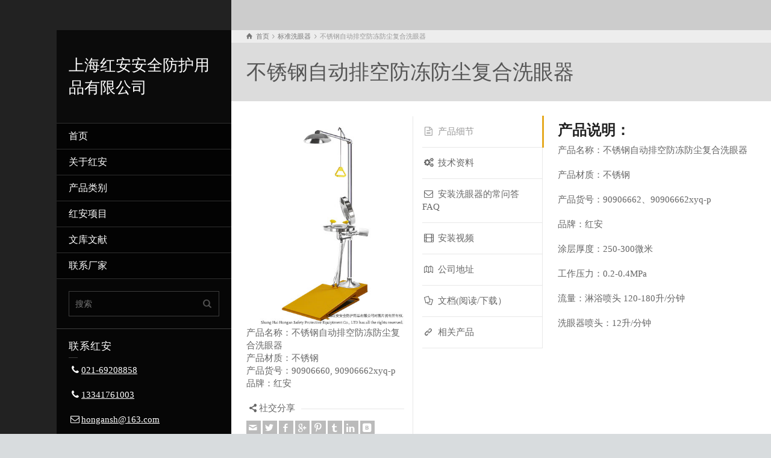

--- FILE ---
content_type: text/html; charset=UTF-8
request_url: https://www.shhongan.com/product/fang-dong-xing-fu-he-shi-xi-yan-qi/
body_size: 15283
content:
<!doctype html>
<html lang="zh-CN" class="no-js">
<head> 
<meta charset="UTF-8" />
	<meta name="viewport" content="width=device-width, initial-scale=1" />
 
<title>不锈钢自动排空防冻防尘复合洗眼器 &#8211; 上海红安安全防护用品有限公司</title>
<meta name='robots' content='max-image-preview:large' />
<script type="text/javascript">/*<![CDATA[ */ var html = document.getElementsByTagName("html")[0]; html.className = html.className.replace("no-js", "js"); window.onerror=function(e,f){var body = document.getElementsByTagName("body")[0]; body.className = body.className.replace("rt-loading", ""); var e_file = document.createElement("a");e_file.href = f;console.log( e );console.log( e_file.pathname );}/* ]]>*/</script>
<link rel='dns-prefetch' href='//fonts.googleapis.com' />
<link rel="alternate" type="application/rss+xml" title="上海红安安全防护用品有限公司 &raquo; Feed" href="https://www.shhongan.com/feed/" />
<link rel="alternate" type="application/rss+xml" title="上海红安安全防护用品有限公司 &raquo; 评论Feed" href="https://www.shhongan.com/comments/feed/" />
<script type="text/javascript">
window._wpemojiSettings = {"baseUrl":"https:\/\/s.w.org\/images\/core\/emoji\/14.0.0\/72x72\/","ext":".png","svgUrl":"https:\/\/s.w.org\/images\/core\/emoji\/14.0.0\/svg\/","svgExt":".svg","source":{"concatemoji":"https:\/\/www.shhongan.com\/wp-includes\/js\/wp-emoji-release.min.js?ver=6.2.4"}};
/*! This file is auto-generated */
!function(e,a,t){var n,r,o,i=a.createElement("canvas"),p=i.getContext&&i.getContext("2d");function s(e,t){p.clearRect(0,0,i.width,i.height),p.fillText(e,0,0);e=i.toDataURL();return p.clearRect(0,0,i.width,i.height),p.fillText(t,0,0),e===i.toDataURL()}function c(e){var t=a.createElement("script");t.src=e,t.defer=t.type="text/javascript",a.getElementsByTagName("head")[0].appendChild(t)}for(o=Array("flag","emoji"),t.supports={everything:!0,everythingExceptFlag:!0},r=0;r<o.length;r++)t.supports[o[r]]=function(e){if(p&&p.fillText)switch(p.textBaseline="top",p.font="600 32px Arial",e){case"flag":return s("\ud83c\udff3\ufe0f\u200d\u26a7\ufe0f","\ud83c\udff3\ufe0f\u200b\u26a7\ufe0f")?!1:!s("\ud83c\uddfa\ud83c\uddf3","\ud83c\uddfa\u200b\ud83c\uddf3")&&!s("\ud83c\udff4\udb40\udc67\udb40\udc62\udb40\udc65\udb40\udc6e\udb40\udc67\udb40\udc7f","\ud83c\udff4\u200b\udb40\udc67\u200b\udb40\udc62\u200b\udb40\udc65\u200b\udb40\udc6e\u200b\udb40\udc67\u200b\udb40\udc7f");case"emoji":return!s("\ud83e\udef1\ud83c\udffb\u200d\ud83e\udef2\ud83c\udfff","\ud83e\udef1\ud83c\udffb\u200b\ud83e\udef2\ud83c\udfff")}return!1}(o[r]),t.supports.everything=t.supports.everything&&t.supports[o[r]],"flag"!==o[r]&&(t.supports.everythingExceptFlag=t.supports.everythingExceptFlag&&t.supports[o[r]]);t.supports.everythingExceptFlag=t.supports.everythingExceptFlag&&!t.supports.flag,t.DOMReady=!1,t.readyCallback=function(){t.DOMReady=!0},t.supports.everything||(n=function(){t.readyCallback()},a.addEventListener?(a.addEventListener("DOMContentLoaded",n,!1),e.addEventListener("load",n,!1)):(e.attachEvent("onload",n),a.attachEvent("onreadystatechange",function(){"complete"===a.readyState&&t.readyCallback()})),(e=t.source||{}).concatemoji?c(e.concatemoji):e.wpemoji&&e.twemoji&&(c(e.twemoji),c(e.wpemoji)))}(window,document,window._wpemojiSettings);
</script>
<style type="text/css">
img.wp-smiley,
img.emoji {
	display: inline !important;
	border: none !important;
	box-shadow: none !important;
	height: 1em !important;
	width: 1em !important;
	margin: 0 0.07em !important;
	vertical-align: -0.1em !important;
	background: none !important;
	padding: 0 !important;
}
</style>
	<link rel='stylesheet' id='wp-block-library-css' href='https://www.shhongan.com/wp-includes/css/dist/block-library/style.min.css?ver=6.2.4' type='text/css' media='all' />
<link rel='stylesheet' id='classic-theme-styles-css' href='https://www.shhongan.com/wp-includes/css/classic-themes.min.css?ver=6.2.4' type='text/css' media='all' />
<style id='global-styles-inline-css' type='text/css'>
body{--wp--preset--color--black: #000000;--wp--preset--color--cyan-bluish-gray: #abb8c3;--wp--preset--color--white: #ffffff;--wp--preset--color--pale-pink: #f78da7;--wp--preset--color--vivid-red: #cf2e2e;--wp--preset--color--luminous-vivid-orange: #ff6900;--wp--preset--color--luminous-vivid-amber: #fcb900;--wp--preset--color--light-green-cyan: #7bdcb5;--wp--preset--color--vivid-green-cyan: #00d084;--wp--preset--color--pale-cyan-blue: #8ed1fc;--wp--preset--color--vivid-cyan-blue: #0693e3;--wp--preset--color--vivid-purple: #9b51e0;--wp--preset--gradient--vivid-cyan-blue-to-vivid-purple: linear-gradient(135deg,rgba(6,147,227,1) 0%,rgb(155,81,224) 100%);--wp--preset--gradient--light-green-cyan-to-vivid-green-cyan: linear-gradient(135deg,rgb(122,220,180) 0%,rgb(0,208,130) 100%);--wp--preset--gradient--luminous-vivid-amber-to-luminous-vivid-orange: linear-gradient(135deg,rgba(252,185,0,1) 0%,rgba(255,105,0,1) 100%);--wp--preset--gradient--luminous-vivid-orange-to-vivid-red: linear-gradient(135deg,rgba(255,105,0,1) 0%,rgb(207,46,46) 100%);--wp--preset--gradient--very-light-gray-to-cyan-bluish-gray: linear-gradient(135deg,rgb(238,238,238) 0%,rgb(169,184,195) 100%);--wp--preset--gradient--cool-to-warm-spectrum: linear-gradient(135deg,rgb(74,234,220) 0%,rgb(151,120,209) 20%,rgb(207,42,186) 40%,rgb(238,44,130) 60%,rgb(251,105,98) 80%,rgb(254,248,76) 100%);--wp--preset--gradient--blush-light-purple: linear-gradient(135deg,rgb(255,206,236) 0%,rgb(152,150,240) 100%);--wp--preset--gradient--blush-bordeaux: linear-gradient(135deg,rgb(254,205,165) 0%,rgb(254,45,45) 50%,rgb(107,0,62) 100%);--wp--preset--gradient--luminous-dusk: linear-gradient(135deg,rgb(255,203,112) 0%,rgb(199,81,192) 50%,rgb(65,88,208) 100%);--wp--preset--gradient--pale-ocean: linear-gradient(135deg,rgb(255,245,203) 0%,rgb(182,227,212) 50%,rgb(51,167,181) 100%);--wp--preset--gradient--electric-grass: linear-gradient(135deg,rgb(202,248,128) 0%,rgb(113,206,126) 100%);--wp--preset--gradient--midnight: linear-gradient(135deg,rgb(2,3,129) 0%,rgb(40,116,252) 100%);--wp--preset--duotone--dark-grayscale: url('#wp-duotone-dark-grayscale');--wp--preset--duotone--grayscale: url('#wp-duotone-grayscale');--wp--preset--duotone--purple-yellow: url('#wp-duotone-purple-yellow');--wp--preset--duotone--blue-red: url('#wp-duotone-blue-red');--wp--preset--duotone--midnight: url('#wp-duotone-midnight');--wp--preset--duotone--magenta-yellow: url('#wp-duotone-magenta-yellow');--wp--preset--duotone--purple-green: url('#wp-duotone-purple-green');--wp--preset--duotone--blue-orange: url('#wp-duotone-blue-orange');--wp--preset--font-size--small: 13px;--wp--preset--font-size--medium: 20px;--wp--preset--font-size--large: 36px;--wp--preset--font-size--x-large: 42px;--wp--preset--spacing--20: 0.44rem;--wp--preset--spacing--30: 0.67rem;--wp--preset--spacing--40: 1rem;--wp--preset--spacing--50: 1.5rem;--wp--preset--spacing--60: 2.25rem;--wp--preset--spacing--70: 3.38rem;--wp--preset--spacing--80: 5.06rem;--wp--preset--shadow--natural: 6px 6px 9px rgba(0, 0, 0, 0.2);--wp--preset--shadow--deep: 12px 12px 50px rgba(0, 0, 0, 0.4);--wp--preset--shadow--sharp: 6px 6px 0px rgba(0, 0, 0, 0.2);--wp--preset--shadow--outlined: 6px 6px 0px -3px rgba(255, 255, 255, 1), 6px 6px rgba(0, 0, 0, 1);--wp--preset--shadow--crisp: 6px 6px 0px rgba(0, 0, 0, 1);}:where(.is-layout-flex){gap: 0.5em;}body .is-layout-flow > .alignleft{float: left;margin-inline-start: 0;margin-inline-end: 2em;}body .is-layout-flow > .alignright{float: right;margin-inline-start: 2em;margin-inline-end: 0;}body .is-layout-flow > .aligncenter{margin-left: auto !important;margin-right: auto !important;}body .is-layout-constrained > .alignleft{float: left;margin-inline-start: 0;margin-inline-end: 2em;}body .is-layout-constrained > .alignright{float: right;margin-inline-start: 2em;margin-inline-end: 0;}body .is-layout-constrained > .aligncenter{margin-left: auto !important;margin-right: auto !important;}body .is-layout-constrained > :where(:not(.alignleft):not(.alignright):not(.alignfull)){max-width: var(--wp--style--global--content-size);margin-left: auto !important;margin-right: auto !important;}body .is-layout-constrained > .alignwide{max-width: var(--wp--style--global--wide-size);}body .is-layout-flex{display: flex;}body .is-layout-flex{flex-wrap: wrap;align-items: center;}body .is-layout-flex > *{margin: 0;}:where(.wp-block-columns.is-layout-flex){gap: 2em;}.has-black-color{color: var(--wp--preset--color--black) !important;}.has-cyan-bluish-gray-color{color: var(--wp--preset--color--cyan-bluish-gray) !important;}.has-white-color{color: var(--wp--preset--color--white) !important;}.has-pale-pink-color{color: var(--wp--preset--color--pale-pink) !important;}.has-vivid-red-color{color: var(--wp--preset--color--vivid-red) !important;}.has-luminous-vivid-orange-color{color: var(--wp--preset--color--luminous-vivid-orange) !important;}.has-luminous-vivid-amber-color{color: var(--wp--preset--color--luminous-vivid-amber) !important;}.has-light-green-cyan-color{color: var(--wp--preset--color--light-green-cyan) !important;}.has-vivid-green-cyan-color{color: var(--wp--preset--color--vivid-green-cyan) !important;}.has-pale-cyan-blue-color{color: var(--wp--preset--color--pale-cyan-blue) !important;}.has-vivid-cyan-blue-color{color: var(--wp--preset--color--vivid-cyan-blue) !important;}.has-vivid-purple-color{color: var(--wp--preset--color--vivid-purple) !important;}.has-black-background-color{background-color: var(--wp--preset--color--black) !important;}.has-cyan-bluish-gray-background-color{background-color: var(--wp--preset--color--cyan-bluish-gray) !important;}.has-white-background-color{background-color: var(--wp--preset--color--white) !important;}.has-pale-pink-background-color{background-color: var(--wp--preset--color--pale-pink) !important;}.has-vivid-red-background-color{background-color: var(--wp--preset--color--vivid-red) !important;}.has-luminous-vivid-orange-background-color{background-color: var(--wp--preset--color--luminous-vivid-orange) !important;}.has-luminous-vivid-amber-background-color{background-color: var(--wp--preset--color--luminous-vivid-amber) !important;}.has-light-green-cyan-background-color{background-color: var(--wp--preset--color--light-green-cyan) !important;}.has-vivid-green-cyan-background-color{background-color: var(--wp--preset--color--vivid-green-cyan) !important;}.has-pale-cyan-blue-background-color{background-color: var(--wp--preset--color--pale-cyan-blue) !important;}.has-vivid-cyan-blue-background-color{background-color: var(--wp--preset--color--vivid-cyan-blue) !important;}.has-vivid-purple-background-color{background-color: var(--wp--preset--color--vivid-purple) !important;}.has-black-border-color{border-color: var(--wp--preset--color--black) !important;}.has-cyan-bluish-gray-border-color{border-color: var(--wp--preset--color--cyan-bluish-gray) !important;}.has-white-border-color{border-color: var(--wp--preset--color--white) !important;}.has-pale-pink-border-color{border-color: var(--wp--preset--color--pale-pink) !important;}.has-vivid-red-border-color{border-color: var(--wp--preset--color--vivid-red) !important;}.has-luminous-vivid-orange-border-color{border-color: var(--wp--preset--color--luminous-vivid-orange) !important;}.has-luminous-vivid-amber-border-color{border-color: var(--wp--preset--color--luminous-vivid-amber) !important;}.has-light-green-cyan-border-color{border-color: var(--wp--preset--color--light-green-cyan) !important;}.has-vivid-green-cyan-border-color{border-color: var(--wp--preset--color--vivid-green-cyan) !important;}.has-pale-cyan-blue-border-color{border-color: var(--wp--preset--color--pale-cyan-blue) !important;}.has-vivid-cyan-blue-border-color{border-color: var(--wp--preset--color--vivid-cyan-blue) !important;}.has-vivid-purple-border-color{border-color: var(--wp--preset--color--vivid-purple) !important;}.has-vivid-cyan-blue-to-vivid-purple-gradient-background{background: var(--wp--preset--gradient--vivid-cyan-blue-to-vivid-purple) !important;}.has-light-green-cyan-to-vivid-green-cyan-gradient-background{background: var(--wp--preset--gradient--light-green-cyan-to-vivid-green-cyan) !important;}.has-luminous-vivid-amber-to-luminous-vivid-orange-gradient-background{background: var(--wp--preset--gradient--luminous-vivid-amber-to-luminous-vivid-orange) !important;}.has-luminous-vivid-orange-to-vivid-red-gradient-background{background: var(--wp--preset--gradient--luminous-vivid-orange-to-vivid-red) !important;}.has-very-light-gray-to-cyan-bluish-gray-gradient-background{background: var(--wp--preset--gradient--very-light-gray-to-cyan-bluish-gray) !important;}.has-cool-to-warm-spectrum-gradient-background{background: var(--wp--preset--gradient--cool-to-warm-spectrum) !important;}.has-blush-light-purple-gradient-background{background: var(--wp--preset--gradient--blush-light-purple) !important;}.has-blush-bordeaux-gradient-background{background: var(--wp--preset--gradient--blush-bordeaux) !important;}.has-luminous-dusk-gradient-background{background: var(--wp--preset--gradient--luminous-dusk) !important;}.has-pale-ocean-gradient-background{background: var(--wp--preset--gradient--pale-ocean) !important;}.has-electric-grass-gradient-background{background: var(--wp--preset--gradient--electric-grass) !important;}.has-midnight-gradient-background{background: var(--wp--preset--gradient--midnight) !important;}.has-small-font-size{font-size: var(--wp--preset--font-size--small) !important;}.has-medium-font-size{font-size: var(--wp--preset--font-size--medium) !important;}.has-large-font-size{font-size: var(--wp--preset--font-size--large) !important;}.has-x-large-font-size{font-size: var(--wp--preset--font-size--x-large) !important;}
.wp-block-navigation a:where(:not(.wp-element-button)){color: inherit;}
:where(.wp-block-columns.is-layout-flex){gap: 2em;}
.wp-block-pullquote{font-size: 1.5em;line-height: 1.6;}
</style>
<link rel='stylesheet' id='bootstrap-css' href='https://www.shhongan.com/wp-content/themes/rttheme/rttheme19/css/layout1/bootstrap.css?ver=2.9.10.1' type='text/css' media='all' />
<link rel='stylesheet' id='theme-style-all-css' href='https://www.shhongan.com/wp-content/themes/rttheme/rttheme19/css/layout1/style.css?ver=2.9.10.1' type='text/css' media='all' />
<link rel='stylesheet' id='mediaelement-skin-css' href='https://www.shhongan.com/wp-content/themes/rttheme/rttheme19/css/mejs-skin.css?ver=2.9.10.1' type='text/css' media='all' />
<link rel='stylesheet' id='fontello-css' href='https://www.shhongan.com/wp-content/themes/rttheme/rttheme19/css/fontello/css/fontello.css?ver=2.9.10.1' type='text/css' media='all' />
<link rel='stylesheet' id='jquery-owl-carousel-css' href='https://www.shhongan.com/wp-content/themes/rttheme/rttheme19/css/owl-carousel.css?ver=2.9.10.1' type='text/css' media='all' />
<link rel='stylesheet' id='lightgallery-css' href='https://www.shhongan.com/wp-content/themes/rttheme/rttheme19/css/lightbox/lightgallery.min.css?ver=2.9.10.1' type='text/css' media='all' />
<!--[if IE 9]>
<link rel='stylesheet' id='theme-ie9-css' href='https://www.shhongan.com/wp-content/themes/rttheme/rttheme19/css/ie9.css?ver=2.9.10.1' type='text/css' media='all' />
<![endif]-->
<link rel='stylesheet' id='theme-style-css' href='https://www.shhongan.com/wp-content/themes/rttheme/rttheme19/style.css?ver=6.2.4' type='text/css' media='all' />
<link rel='stylesheet' id='theme-dynamic-css' href='https://www.shhongan.com/wp-content/uploads/rttheme19/dynamic-style.css?ver=250829023903' type='text/css' media='all' />
<link rel='stylesheet' id='rt-google-fonts-css' href='//fonts.googleapis.com/css?family=Roboto%3A300%7CSource+Sans+Pro%3Aregular%7CRoboto+Condensed%3Aregular&#038;subset=latin%2Clatin-ext&#038;ver=1.0.0' type='text/css' media='all' />
<script type='text/javascript' src='https://www.shhongan.com/wp-content/themes/rttheme/rttheme19/js/pace.js?ver=2.9.10.1' id='pace-js'></script>
<script type='text/javascript' src='https://www.shhongan.com/wp-content/themes/rttheme/rttheme19/js/modernizr.min.js?ver=2.9.10.1' id='modernizr-js'></script>
<script type='text/javascript' src='https://www.shhongan.com/wp-includes/js/jquery/jquery.min.js?ver=3.6.4' id='jquery-core-js'></script>
<script type='text/javascript' src='https://www.shhongan.com/wp-includes/js/jquery/jquery-migrate.min.js?ver=3.4.0' id='jquery-migrate-js'></script>
<link rel="https://api.w.org/" href="https://www.shhongan.com/wp-json/" /><link rel="EditURI" type="application/rsd+xml" title="RSD" href="https://www.shhongan.com/xmlrpc.php?rsd" />
<link rel="wlwmanifest" type="application/wlwmanifest+xml" href="https://www.shhongan.com/wp-includes/wlwmanifest.xml" />
<meta name="generator" content="WordPress 6.2.4" />
<link rel="canonical" href="https://www.shhongan.com/product/fang-dong-xing-fu-he-shi-xi-yan-qi/" />
<link rel='shortlink' href='https://www.shhongan.com/?p=3096' />
<link rel="alternate" type="application/json+oembed" href="https://www.shhongan.com/wp-json/oembed/1.0/embed?url=https%3A%2F%2Fwww.shhongan.com%2Fproduct%2Ffang-dong-xing-fu-he-shi-xi-yan-qi%2F" />
<link rel="alternate" type="text/xml+oembed" href="https://www.shhongan.com/wp-json/oembed/1.0/embed?url=https%3A%2F%2Fwww.shhongan.com%2Fproduct%2Ffang-dong-xing-fu-he-shi-xi-yan-qi%2F&#038;format=xml" />

<!--[if lt IE 9]><script src="https://www.shhongan.com/wp-content/themes/rttheme/rttheme19/js/html5shiv.min.js"></script><![endif]-->
<!--[if gte IE 9]> <style type="text/css"> .gradient { filter: none; } </style> <![endif]-->

<!--Theme Version:2.9.10.1 Plugin Version:2.9.10.1-->
<meta name="generator" content="Powered by WPBakery Page Builder - drag and drop page builder for WordPress."/>
<script type="text/javascript">/*<![CDATA[ */ try{Typekit.load();}catch(e){} /* ]]>*/</script>
<noscript><style> .wpb_animate_when_almost_visible { opacity: 1; }</style></noscript></head>
<body class="products-template-default single single-products postid-3096 wp-embed-responsive rt-loading  layout1 wpb-js-composer js-comp-ver-6.8.0 vc_responsive">
<svg xmlns="http://www.w3.org/2000/svg" viewBox="0 0 0 0" width="0" height="0" focusable="false" role="none" style="visibility: hidden; position: absolute; left: -9999px; overflow: hidden;" ><defs><filter id="wp-duotone-dark-grayscale"><feColorMatrix color-interpolation-filters="sRGB" type="matrix" values=" .299 .587 .114 0 0 .299 .587 .114 0 0 .299 .587 .114 0 0 .299 .587 .114 0 0 " /><feComponentTransfer color-interpolation-filters="sRGB" ><feFuncR type="table" tableValues="0 0.49803921568627" /><feFuncG type="table" tableValues="0 0.49803921568627" /><feFuncB type="table" tableValues="0 0.49803921568627" /><feFuncA type="table" tableValues="1 1" /></feComponentTransfer><feComposite in2="SourceGraphic" operator="in" /></filter></defs></svg><svg xmlns="http://www.w3.org/2000/svg" viewBox="0 0 0 0" width="0" height="0" focusable="false" role="none" style="visibility: hidden; position: absolute; left: -9999px; overflow: hidden;" ><defs><filter id="wp-duotone-grayscale"><feColorMatrix color-interpolation-filters="sRGB" type="matrix" values=" .299 .587 .114 0 0 .299 .587 .114 0 0 .299 .587 .114 0 0 .299 .587 .114 0 0 " /><feComponentTransfer color-interpolation-filters="sRGB" ><feFuncR type="table" tableValues="0 1" /><feFuncG type="table" tableValues="0 1" /><feFuncB type="table" tableValues="0 1" /><feFuncA type="table" tableValues="1 1" /></feComponentTransfer><feComposite in2="SourceGraphic" operator="in" /></filter></defs></svg><svg xmlns="http://www.w3.org/2000/svg" viewBox="0 0 0 0" width="0" height="0" focusable="false" role="none" style="visibility: hidden; position: absolute; left: -9999px; overflow: hidden;" ><defs><filter id="wp-duotone-purple-yellow"><feColorMatrix color-interpolation-filters="sRGB" type="matrix" values=" .299 .587 .114 0 0 .299 .587 .114 0 0 .299 .587 .114 0 0 .299 .587 .114 0 0 " /><feComponentTransfer color-interpolation-filters="sRGB" ><feFuncR type="table" tableValues="0.54901960784314 0.98823529411765" /><feFuncG type="table" tableValues="0 1" /><feFuncB type="table" tableValues="0.71764705882353 0.25490196078431" /><feFuncA type="table" tableValues="1 1" /></feComponentTransfer><feComposite in2="SourceGraphic" operator="in" /></filter></defs></svg><svg xmlns="http://www.w3.org/2000/svg" viewBox="0 0 0 0" width="0" height="0" focusable="false" role="none" style="visibility: hidden; position: absolute; left: -9999px; overflow: hidden;" ><defs><filter id="wp-duotone-blue-red"><feColorMatrix color-interpolation-filters="sRGB" type="matrix" values=" .299 .587 .114 0 0 .299 .587 .114 0 0 .299 .587 .114 0 0 .299 .587 .114 0 0 " /><feComponentTransfer color-interpolation-filters="sRGB" ><feFuncR type="table" tableValues="0 1" /><feFuncG type="table" tableValues="0 0.27843137254902" /><feFuncB type="table" tableValues="0.5921568627451 0.27843137254902" /><feFuncA type="table" tableValues="1 1" /></feComponentTransfer><feComposite in2="SourceGraphic" operator="in" /></filter></defs></svg><svg xmlns="http://www.w3.org/2000/svg" viewBox="0 0 0 0" width="0" height="0" focusable="false" role="none" style="visibility: hidden; position: absolute; left: -9999px; overflow: hidden;" ><defs><filter id="wp-duotone-midnight"><feColorMatrix color-interpolation-filters="sRGB" type="matrix" values=" .299 .587 .114 0 0 .299 .587 .114 0 0 .299 .587 .114 0 0 .299 .587 .114 0 0 " /><feComponentTransfer color-interpolation-filters="sRGB" ><feFuncR type="table" tableValues="0 0" /><feFuncG type="table" tableValues="0 0.64705882352941" /><feFuncB type="table" tableValues="0 1" /><feFuncA type="table" tableValues="1 1" /></feComponentTransfer><feComposite in2="SourceGraphic" operator="in" /></filter></defs></svg><svg xmlns="http://www.w3.org/2000/svg" viewBox="0 0 0 0" width="0" height="0" focusable="false" role="none" style="visibility: hidden; position: absolute; left: -9999px; overflow: hidden;" ><defs><filter id="wp-duotone-magenta-yellow"><feColorMatrix color-interpolation-filters="sRGB" type="matrix" values=" .299 .587 .114 0 0 .299 .587 .114 0 0 .299 .587 .114 0 0 .299 .587 .114 0 0 " /><feComponentTransfer color-interpolation-filters="sRGB" ><feFuncR type="table" tableValues="0.78039215686275 1" /><feFuncG type="table" tableValues="0 0.94901960784314" /><feFuncB type="table" tableValues="0.35294117647059 0.47058823529412" /><feFuncA type="table" tableValues="1 1" /></feComponentTransfer><feComposite in2="SourceGraphic" operator="in" /></filter></defs></svg><svg xmlns="http://www.w3.org/2000/svg" viewBox="0 0 0 0" width="0" height="0" focusable="false" role="none" style="visibility: hidden; position: absolute; left: -9999px; overflow: hidden;" ><defs><filter id="wp-duotone-purple-green"><feColorMatrix color-interpolation-filters="sRGB" type="matrix" values=" .299 .587 .114 0 0 .299 .587 .114 0 0 .299 .587 .114 0 0 .299 .587 .114 0 0 " /><feComponentTransfer color-interpolation-filters="sRGB" ><feFuncR type="table" tableValues="0.65098039215686 0.40392156862745" /><feFuncG type="table" tableValues="0 1" /><feFuncB type="table" tableValues="0.44705882352941 0.4" /><feFuncA type="table" tableValues="1 1" /></feComponentTransfer><feComposite in2="SourceGraphic" operator="in" /></filter></defs></svg><svg xmlns="http://www.w3.org/2000/svg" viewBox="0 0 0 0" width="0" height="0" focusable="false" role="none" style="visibility: hidden; position: absolute; left: -9999px; overflow: hidden;" ><defs><filter id="wp-duotone-blue-orange"><feColorMatrix color-interpolation-filters="sRGB" type="matrix" values=" .299 .587 .114 0 0 .299 .587 .114 0 0 .299 .587 .114 0 0 .299 .587 .114 0 0 " /><feComponentTransfer color-interpolation-filters="sRGB" ><feFuncR type="table" tableValues="0.098039215686275 1" /><feFuncG type="table" tableValues="0 0.66274509803922" /><feFuncB type="table" tableValues="0.84705882352941 0.41960784313725" /><feFuncA type="table" tableValues="1 1" /></feComponentTransfer><feComposite in2="SourceGraphic" operator="in" /></filter></defs></svg>
		<!-- loader -->
		<div id="loader-wrapper"><div id="loader"></div></div>
		<!-- / #loader -->
		
<!-- background wrapper -->
<div id="container">   
 
	
	<!-- left side -->
			

	<div id="left_side" class="fixed_position scroll classic active " data-parallax-effect="on">
		<!-- left side background --><div class="left-side-background-holder"><div class="left-side-background"></div></div>


				
		<!-- side contents -->
		<div id="side_content" data-position-y="0">

			
			<!-- logo -->
			<div id="logo" class="site-logo">
				 <span class="sitename"><a href="https://www.shhongan.com" title="上海红安安全防护用品有限公司">上海红安安全防护用品有限公司</a></span> 			</div><!-- / end #logo -->

			
			<!-- navigation holder -->
			<div class="navigation_holder side-element">

				<!-- navigation holder -->
				    

				<ul id="navigation" class="menu"><li id='menu-item-2699' data-depth='0' class="menu-item menu-item-type-post_type menu-item-object-page menu-item-home"><a  href="https://www.shhongan.com/">首页</a> </li>
<li id='menu-item-2622' data-depth='0' class="menu-item menu-item-type-post_type menu-item-object-page"><a  href="https://www.shhongan.com/guanyuhongan/">关于红安</a> </li>
<li id='menu-item-2630' data-depth='0' class="menu-item menu-item-type-post_type menu-item-object-page menu-item-has-children"><a  href="https://www.shhongan.com/products/">产品类别</a> 
<ul class="sub-menu">
<li id='menu-item-3165' data-depth='1' class="menu-item menu-item-type-custom menu-item-object-custom"><a  href="/products/lishixiyanqi/">坐地型 | 地上型 | 立式洗眼器</a> </li>
<li id='menu-item-3022' data-depth='1' class="menu-item menu-item-type-custom menu-item-object-custom menu-item-has-children"><a  href="/zidongpaikongfangdongxiyanqi/">防冻型 | 防烫型</a> 
	<ul class="sub-menu">
<li id='menu-item-3652' data-depth='2' class="menu-item menu-item-type-custom menu-item-object-custom"><a  href="https://www.shhongan.com/products/fangdongxiyanqi/">防冻型</a> </li>
<li id='menu-item-3628' data-depth='2' class="menu-item menu-item-type-custom menu-item-object-custom"><a  href="/products/fangtangxingxiyanqi/">防烫型</a> </li>
<li id='menu-item-3569' data-depth='2' class="menu-item menu-item-type-custom menu-item-object-custom"><a  href="/dimaixingxiyanqi/">地埋型</a> </li>
<li id='menu-item-3625' data-depth='2' class="menu-item menu-item-type-custom menu-item-object-custom"><a  href="/products/dianjiarexiyanqi/">电加热型</a> </li>
<li id='menu-item-3626' data-depth='2' class="menu-item menu-item-type-custom menu-item-object-custom"><a  href="/products/dianbanrexiyanqi/">电伴热型</a> </li>
<li id='menu-item-3627' data-depth='2' class="menu-item menu-item-type-custom menu-item-object-custom"><a  href="/products/paikongxingxiyanqi/">排空型</a> </li>
	</ul>
</li>
<li id='menu-item-3049' data-depth='1' class="menu-item menu-item-type-custom menu-item-object-custom menu-item-has-children"><a  href="/products/dingzhixingxiyanqi/">定制型洗眼器</a> 
	<ul class="sub-menu">
<li id='menu-item-3706' data-depth='2' class="menu-item menu-item-type-custom menu-item-object-custom"><a  href="/yidongxingxiyanzhan/">移动型</a> </li>
<li id='menu-item-3639' data-depth='2' class="menu-item menu-item-type-custom menu-item-object-custom"><a  href="/products/fangbaoxingxiyanqi/">防爆型</a> </li>
<li id='menu-item-3640' data-depth='2' class="menu-item menu-item-type-custom menu-item-object-custom"><a  href="/products/jinbaoxingxiyanqi/">警报型</a> </li>
<li id='menu-item-3589' data-depth='2' class="menu-item menu-item-type-custom menu-item-object-custom"><a  href="/products/clqcyfxyq/">冲淋站 | 冲眼房 | 紧急洗眼站</a> </li>
<li id='menu-item-3650' data-depth='2' class="menu-item menu-item-type-custom menu-item-object-custom"><a  href="/products/cunchuxingxiyanzhan/">存储型</a> </li>
<li id='menu-item-3359' data-depth='2' class="menu-item menu-item-type-custom menu-item-object-custom"><a  href="/glxpkxxyq/">过滤型 | 排空型 | 感应型</a> </li>
<li id='menu-item-3665' data-depth='2' class="menu-item menu-item-type-custom menu-item-object-custom"><a  href="/products/adaxiyanqi/">ADA型</a> </li>
	</ul>
</li>
<li id='menu-item-3019' data-depth='1' class="menu-item menu-item-type-custom menu-item-object-custom menu-item-has-children"><a  href="/products/fuheshixiyanqi/">复合式洗眼器</a> 
	<ul class="sub-menu">
<li id='menu-item-3633' data-depth='2' class="menu-item menu-item-type-custom menu-item-object-custom"><a  href="#">复合型</a> </li>
<li id='menu-item-3891' data-depth='2' class="menu-item menu-item-type-custom menu-item-object-custom"><a  href="/fuheshiyidongxiyanzhan/">移动型</a> </li>
<li id='menu-item-3634' data-depth='2' class="menu-item menu-item-type-custom menu-item-object-custom"><a  href="#">简易型</a> </li>
<li id='menu-item-3629' data-depth='2' class="menu-item menu-item-type-custom menu-item-object-custom"><a  href="#">过滤型</a> </li>
<li id='menu-item-3632' data-depth='2' class="menu-item menu-item-type-custom menu-item-object-custom"><a  href="#">脚踏板型</a> </li>
<li id='menu-item-3630' data-depth='2' class="menu-item menu-item-type-custom menu-item-object-custom"><a  href="#">自动感应型</a> </li>
<li id='menu-item-3631' data-depth='2' class="menu-item menu-item-type-custom menu-item-object-custom"><a  href="#">自动排空型</a> </li>
	</ul>
</li>
<li id='menu-item-3021' data-depth='1' class="menu-item menu-item-type-custom menu-item-object-custom menu-item-has-children"><a  href="/products/bianxieshixiyanqi/">便携式洗眼器</a> 
	<ul class="sub-menu">
<li id='menu-item-3636' data-depth='2' class="menu-item menu-item-type-custom menu-item-object-custom"><a  href="#">便携型</a> </li>
<li id='menu-item-3635' data-depth='2' class="menu-item menu-item-type-custom menu-item-object-custom"><a  href="#">保温型</a> </li>
<li id='menu-item-3637' data-depth='2' class="menu-item menu-item-type-custom menu-item-object-custom"><a  href="/bianxieshiyidongxiyanqi/">移动型</a> </li>
<li id='menu-item-3638' data-depth='2' class="menu-item menu-item-type-custom menu-item-object-custom"><a  href="#">压力型</a> </li>
	</ul>
</li>
<li id='menu-item-3274' data-depth='1' class="menu-item menu-item-type-custom menu-item-object-custom menu-item-has-children"><a  href="/products/biguashixiyanqi/">壁挂式洗眼器</a> 
	<ul class="sub-menu">
<li id='menu-item-3137' data-depth='2' class="menu-item menu-item-type-custom menu-item-object-custom"><a  href="/products/jinjilinyuqi/">吊顶型 | 顶置型 | 紧急淋浴器</a> </li>
	</ul>
</li>
<li id='menu-item-3349' data-depth='1' class="menu-item menu-item-type-custom menu-item-object-custom"><a  href="/shiyanshibiaozhunxiyanqi/">桌面型 | 软管型 | 实验室洗眼器</a> </li>
<li id='menu-item-3020' data-depth='1' class="menu-item menu-item-type-custom menu-item-object-custom"><a  href="/products/abstucengxiyanqi/">ABS涂层洗眼器</a> </li>
<li id='menu-item-3473' data-depth='1' class="menu-item menu-item-type-custom menu-item-object-custom"><a  href="/products/yiyongxiyanqi/">医疗室型 | 医用室型 | 防感染室型</a> </li>
<li id='menu-item-3469' data-depth='1' class="menu-item menu-item-type-custom menu-item-object-custom"><a  href="/products/xiyanqipeijian/">配件</a> </li>
</ul>
</li>
<li id='menu-item-2700' data-depth='0' class="menu-item menu-item-type-post_type menu-item-object-page menu-item-has-children"><a  href="https://www.shhongan.com/portfolio/">红安项目</a> 
<ul class="sub-menu">
<li id='menu-item-3492' data-depth='1' class="menu-item menu-item-type-custom menu-item-object-custom"><a  href="/plc-dcs-scada/">PLC系统 | DCS系统</a> </li>
<li id='menu-item-3116' data-depth='1' class="menu-item menu-item-type-post_type menu-item-object-page"><a  href="https://www.shhongan.com/faq/">安装洗眼器的-常问答FAQ</a> </li>
<li id='menu-item-3512' data-depth='1' class="menu-item menu-item-type-custom menu-item-object-custom"><a  href="/xi-yan-qi-tu-pian/">客户秀图 | 厂家秀图</a> </li>
</ul>
</li>
<li id='menu-item-2704' data-depth='0' class="menu-item menu-item-type-post_type menu-item-object-page current_page_parent"><a  href="https://www.shhongan.com/blog/">文库文献</a> </li>
<li id='menu-item-2626' data-depth='0' class="menu-item menu-item-type-post_type menu-item-object-page"><a  href="https://www.shhongan.com/xiyanqilianxifangshi/">联系厂家</a> </li>
</ul>					
			</div><!-- / end .navigation_holder -->
	
			<div id="tools" class="widgets_holder side-element sidebar-widgets"><div class="widget widget_search"><form method="get"  action="https://www.shhongan.com/"  class="wp-search-form rt_form">
	<ul>
		<li><input type="text" class='search showtextback' placeholder="搜索" name="s" /><span class="icon-search-1"></span></li>
	</ul>
	</form></div></div>
            <!-- widgets holder -->
            <div class="widgets_holder side-element sidebar-widgets">
    			<div id="text-6" class="widget widget_text"><h5>联系红安</h5>			<div class="textwidget"><p><span class="icon icon-phone"><a href="tel:021-69208858">021-69208858</a></span></p>
<p><span class="icon icon-phone"><a href="tel:13341761003">13341761003</a></span></p>
<p><span class="icon icon-mail-1"><a href="mailto:hongansh@163.com">hongansh@163.com</a></span></p>
<p><span class="icon icon-home">上海市松江区小昆山镇鼎源路工业园区</span></p>
</div>
		</div>            </div><!-- / end .widgets_holder -->

			

		</div><!-- / end #side_content -->


 	</div><!-- / end #left_side -->



	<!-- right side -->
	<div id="right_side" data-scrool-top="">

		<div id="top_bar" class="clearfix">

			<!-- top bar -->
			
				<div class="top_bar_container">    

		 			<!-- mobile logo -->
					<div id="mobile-logo" class="site-logo">

						<!-- mobile menu button -->
						<div class="mobile-menu-button icon-menu"></div>

						<!-- logo holder -->
						<div class="logo-holder">
							 <span class="sitename"><a href="https://www.shhongan.com" title="上海红安安全防护用品有限公司">上海红安安全防护用品有限公司</a></span> 						</div><!-- / end .logo-holder -->
					</div><!-- / end #mobile-logo -->


				</div><!-- / end div .top_bar_container -->    
			
		</div><!-- / end section #top_bar -->    

		<!-- main contents -->
		<div id="main_content">

		
<div class="content_row row sub_page_header fullwidth " style="background-color: rgba(255, 255, 255, 0.3);">
	
	<div class="content_row_wrapper underlap default" ><div class="col col-sm-12"><div class="breadcrumb"><ol itemscope itemtype="https://schema.org/BreadcrumbList">
<li itemprop="itemListElement" itemscope itemtype="https://schema.org/ListItem">
<a itemprop="item" typeof="WebPage" class="icon-home" href="https://www.shhongan.com"><span itemprop="name">首页</span></a>
<meta itemprop="position" content="1"></li>
 <span class="icon-angle-right"></span> <li itemprop="itemListElement" itemscope itemtype="https://schema.org/ListItem">
<a itemprop="item" typeof="WebPage" class="" href="https://www.shhongan.com/products/biaozhunxingxiyanqi/"><span itemprop="name">标准洗眼器</span></a>
<meta itemprop="position" content="2"></li>
 <span class="icon-angle-right"></span> <li itemprop="itemListElement" itemscope itemtype="https://schema.org/ListItem">
<span itemprop="name">不锈钢自动排空防冻防尘复合洗眼器</span>
<meta itemprop="position" content="3"></li>
</ol>
</div><section class="page-title"><h1>不锈钢自动排空防冻防尘复合洗眼器</h1></section></div></div>
</div>

		<div  class="content_row default-style no-composer overlap default no-sidebar"><div class="content_row_wrapper clearfix "><div class="col col-sm-12 col-xs-12 ">
				 
	 

			 

				
<div class="row border_grid fixed_heights single-products" itemscope itemtype="http://schema.org/Product">
	
		<div class="product-summary col col-sm-4 col-xs-12">

								<div class="row  ">
					
											<div class="col col-sm-12 col-xs-12">
					
							
				<div id="slider-3096-product-image-carosel" class="rt-carousel rt-image-carousel carousel-holder clearfix product-image-carosel rt-image-carousel" data-item-width="1" data-nav="true" data-dots="false" data-margin="15" data-autoplay="true" data-timeout="7500" data-loop="false" data-tablet-item-width="" data-mobile-item-width="1">
					<div class="owl-carousel">
						<div><a id="lightbox-308320" class="imgeffect zoom lightbox_" data-group="slider-carousel-674746" title="增大图片" data-title="90906661大踏板洗眼器防冻排空" data-sub-html="#lightbox-308320-description" data-thumbnail="https://www.shhongan.com/wp-content/uploads/2020/04/90906660-75x50.jpg" data-thumbTooltip="" data-scaleUp="" data-href="" data-width="" data-height="" data-flashHasPriority="" data-poster="" data-autoplay="" data-audiotitle="" data-html="" href="https://www.shhongan.com/wp-content/uploads/2020/04/90906660.jpg" ><img src="https://www.shhongan.com/wp-content/uploads/2020/04/90906660.jpg" alt="90906661大踏板洗眼器防冻排空" itemprop="image"></a>
			<div class="lighbox-description hidden" id="lightbox-308320-description">
				<strong>90906661大踏板洗眼器防冻排空</strong><br>
				90906661大踏板洗眼器防冻排空
			</div></div><div><a id="lightbox-998808" class="imgeffect zoom lightbox_" data-group="slider-carousel-674746" title="增大图片" data-title="90906661-dz定制大踏板洗眼器防冻排空" data-sub-html="#lightbox-998808-description" data-thumbnail="https://www.shhongan.com/wp-content/uploads/2020/04/90906660-dz-75x50.jpg" data-thumbTooltip="" data-scaleUp="" data-href="" data-width="" data-height="" data-flashHasPriority="" data-poster="" data-autoplay="" data-audiotitle="" data-html="" href="https://www.shhongan.com/wp-content/uploads/2020/04/90906660-dz.jpg" ><img src="https://www.shhongan.com/wp-content/uploads/2020/04/90906660-dz.jpg" alt="90906661-dz定制大踏板洗眼器防冻排空" itemprop="image"></a>
			<div class="lighbox-description hidden" id="lightbox-998808-description">
				<strong>90906661-dz定制大踏板洗眼器防冻排空</strong><br>
				90906661-dz定制大踏板洗眼器防冻排空
			</div></div>
					</div>
					
				</div>
			 

					
							<p itemprop="description">产品名称：不锈钢自动排空防冻防尘复合洗眼器<br/>
产品材质：不锈钢<br/>
产品货号：90906660, 90906662xyq-p<br/>
品牌：红安</p>
		<div class="social_share_holder">
		<div class="share_text"><span class="icon-share">社交分享</span></div>
		<ul class="social_media"><li class="mail"><a class="icon-mail " href="mailto:?body=https%3A%2F%2Fwww.shhongan.com%2Fproduct%2Ffang-dong-xing-fu-he-shi-xi-yan-qi%2F" title="Email" rel="nofollow"><span>Email</span></a></li><li class="twitter"><a class="icon-twitter " href="#" data-url="http://twitter.com/intent/tweet?text=%E4%B8%8D%E9%94%88%E9%92%A2%E8%87%AA%E5%8A%A8%E6%8E%92%E7%A9%BA%E9%98%B2%E5%86%BB%E9%98%B2%E5%B0%98%E5%A4%8D%E5%90%88%E6%B4%97%E7%9C%BC%E5%99%A8+https%3A%2F%2Fwww.shhongan.com%2Fproduct%2Ffang-dong-xing-fu-he-shi-xi-yan-qi%2F" title="Twitter" rel="nofollow"><span>Twitter</span></a></li><li class="facebook"><a class="icon-facebook " href="#" data-url="http://www.facebook.com/sharer/sharer.php?u=https%3A%2F%2Fwww.shhongan.com%2Fproduct%2Ffang-dong-xing-fu-he-shi-xi-yan-qi%2F&amp;title=%E4%B8%8D%E9%94%88%E9%92%A2%E8%87%AA%E5%8A%A8%E6%8E%92%E7%A9%BA%E9%98%B2%E5%86%BB%E9%98%B2%E5%B0%98%E5%A4%8D%E5%90%88%E6%B4%97%E7%9C%BC%E5%99%A8" title="Facebook" rel="nofollow"><span>Facebook</span></a></li><li class="gplus"><a class="icon-gplus " href="#" data-url="https://plus.google.com/share?url=https%3A%2F%2Fwww.shhongan.com%2Fproduct%2Ffang-dong-xing-fu-he-shi-xi-yan-qi%2F" title="Google +" rel="nofollow"><span>Google +</span></a></li><li class="pinterest"><a class="icon-pinterest " href="#" data-url="http://pinterest.com/pin/create/bookmarklet/?media=https%3A%2F%2Fwww.shhongan.com%2Fwp-content%2Fuploads%2F2020%2F04%2F90906660.jpg&amp;url=https%3A%2F%2Fwww.shhongan.com%2Fproduct%2Ffang-dong-xing-fu-he-shi-xi-yan-qi%2F&amp;is_video=false&amp;description=%E4%B8%8D%E9%94%88%E9%92%A2%E8%87%AA%E5%8A%A8%E6%8E%92%E7%A9%BA%E9%98%B2%E5%86%BB%E9%98%B2%E5%B0%98%E5%A4%8D%E5%90%88%E6%B4%97%E7%9C%BC%E5%99%A8" title="Pinterest" rel="nofollow"><span>Pinterest</span></a></li><li class="tumblr"><a class="icon-tumblr " href="#" data-url="http://tumblr.com/share?url=https%3A%2F%2Fwww.shhongan.com%2Fproduct%2Ffang-dong-xing-fu-he-shi-xi-yan-qi%2F&amp;title=%E4%B8%8D%E9%94%88%E9%92%A2%E8%87%AA%E5%8A%A8%E6%8E%92%E7%A9%BA%E9%98%B2%E5%86%BB%E9%98%B2%E5%B0%98%E5%A4%8D%E5%90%88%E6%B4%97%E7%9C%BC%E5%99%A8" title="Tumblr" rel="nofollow"><span>Tumblr</span></a></li><li class="linkedin"><a class="icon-linkedin " href="#" data-url="http://www.linkedin.com/shareArticle?mini=true&amp;url=https%3A%2F%2Fwww.shhongan.com%2Fproduct%2Ffang-dong-xing-fu-he-shi-xi-yan-qi%2F&amp;title=%E4%B8%8D%E9%94%88%E9%92%A2%E8%87%AA%E5%8A%A8%E6%8E%92%E7%A9%BA%E9%98%B2%E5%86%BB%E9%98%B2%E5%B0%98%E5%A4%8D%E5%90%88%E6%B4%97%E7%9C%BC%E5%99%A8&amp;source=" title="Linkedin" rel="nofollow"><span>Linkedin</span></a></li><li class="vkontakte"><a class="icon-vkontakte " href="#" data-url="http://vkontakte.ru/share.php?url=https%3A%2F%2Fwww.shhongan.com%2Fproduct%2Ffang-dong-xing-fu-he-shi-xi-yan-qi%2F" title="Vkontakte" rel="nofollow"><span>Vkontakte</span></a></li></ul>
		</div><div class="product_meta"><span class="sku_wrapper"><span class="sku"><b>SKU:</b> 90906610  </span></span> <span class="posted_in"><b>分类:</b> <a href="https://www.shhongan.com/products/biaozhunxingxiyanqi/" rel="tag">标准洗眼器</a>, <a href="https://www.shhongan.com/products/fangdongxiyanqi/" rel="tag">防冻洗眼器</a></span></div>
							<meta itemprop="name" content="不锈钢自动排空防冻防尘复合洗眼器">
							<meta itemprop="url" content="https://www.shhongan.com/product/fang-dong-xing-fu-he-shi-xi-yan-qi/"> 
							<span itemprop="offers" itemscope itemtype="http://schema.org/Offer"><meta itemprop="price" content=""></span>
					</div><!-- end .col -->	

				</div><!-- end .row -->


		</div><!-- end .col -->	




			<div class="col col-sm-8  col-xs-12">

			<div class="rt_tabs clearfix  left tab-style-2" id="single-product-details" data-tab-style="tab-style-2"><ul class="tab_nav hidden-xs"><li class="tab_title  active" id="tab-general-details-title" data-tab-number="1"><span class="icon-doc-alt"></span>产品细节</li><li class="tab_title " id="tab-1-title" data-tab-number="2"><span class="icon-cog-alt"></span>技术资料</li><li class="tab_title " id="tab-2-title" data-tab-number="3"><span class="icon-mail-1"></span>安装洗眼器的常问答FAQ</li><li class="tab_title " id="tab-3-title" data-tab-number="4"><span class="icon-video"></span>安装视频</li><li class="tab_title " id="tab-4-title" data-tab-number="5"><span class="icon-map"></span>公司地址</li><li class="tab_title " id="tab-attached-documents-title" data-tab-number="6"><span class="icon-docs"></span>文档(阅读/下载）</li><li class="tab_title " id="tab-related-products-title" data-tab-number="7"><span class="icon-link"></span>相关产品</li></ul><div class="tab_contents"><div class="tab_content_wrapper animation  active" id="tab-general-details" data-tab-content="1">
						<div id="tab-general-details-inline-title" class="tab_title visible-xs" data-tab-number="1"><span class="icon-doc-alt"></span>产品细节</div>
						<div class="tab_content"><h4><strong>产品说明：</strong></h4>
<p>产品名称：不锈钢自动排空防冻防尘复合洗眼器</p>
<p>产品材质：不锈钢</p>
<p>产品货号：90906662、90906662xyq-p</p>
<p>品牌：红安</p>
<p>涂层厚度：250-300微米</p>
<p>工作压力：0.2-0.4MPa</p>
<p>流量：淋浴喷头 120-180升/分钟</p>
<p>洗眼器喷头：12升/分钟</p>
</div>
					</div><div class="tab_content_wrapper animation " id="tab-1" data-tab-content="2">
						<div id="tab-1-inline-title" class="tab_title visible-xs" data-tab-number="2"><span class="icon-cog-alt"></span>技术资料</div>
						<div class="tab_content"><p>性能：强抗酸、碱、盐、油类等化学品物质腐蚀。</p>
<p>使用范围：适合核能、石油、化工、机械制造、汽车轮船修造、铸造、喷漆、印染医药、医疗等行业</p>
<p>可选配置：可加踏板，可加ABS涂层和照明装置，可加排空防冻装置，可根据客户要求定制。</p>
<div id="attachment_2969" style="width: 310px" class="wp-caption alignnone"><img aria-describedby="caption-attachment-2969" loading="lazy" decoding="async" class="size-medium wp-image-2969" src="https://www.shhongan.com/wp-content/uploads/2015/02/3D解决方案洗眼器.jpg" alt="3D解决方案洗眼器" width="300" height="300" srcset="https://www.shhongan.com/wp-content/uploads/2015/02/3D解决方案洗眼器.jpg 500w, https://www.shhongan.com/wp-content/uploads/2015/02/3D解决方案洗眼器-300x300.jpg 300w, https://www.shhongan.com/wp-content/uploads/2015/02/3D解决方案洗眼器-150x150.jpg 150w" sizes="(max-width: 300px) 100vw, 300px" /><p id="caption-attachment-2969" class="wp-caption-text">3D解决方案洗眼器</p></div>
</div>
					</div><div class="tab_content_wrapper animation " id="tab-2" data-tab-content="3">
						<div id="tab-2-inline-title" class="tab_title visible-xs" data-tab-number="3"><span class="icon-mail-1"></span>安装洗眼器的常问答FAQ</div>
						<div class="tab_content"><h3>安装紧急淋浴洗眼器的几个建议！</h3>
<ol>
<li>安装紧急淋浴洗眼器在靠近危险源/作业区域。</li>
<li>不要做隔断层处理</li>
<li>安装的地方必须可见和畅通的路上，建议：不要通过门口，越过机械，或其他障碍物才能使用到的地方。</li>
<li>安装在与危险源或作业区域同一层楼，建议：作业区域和应急设备之间没有楼梯较好。</li>
<li>尽可能安装紧急淋浴洗眼器在紧急出口，以便任何响应或方便紧急救护人员能快速到达</li>
<li>安装在…请联系<a href="/xiyanqilianxifangshi/">洗眼器厂家</a>了解更多！更多：<a href="/faq/">安装洗眼器的常问答FAQ</a></li>
</ol>
</div>
					</div><div class="tab_content_wrapper animation " id="tab-3" data-tab-content="4">
						<div id="tab-3-inline-title" class="tab_title visible-xs" data-tab-number="4"><span class="icon-video"></span>安装视频</div>
						<div class="tab_content"><p><iframe loading="lazy" src="https://player.youku.com/embed/XMTc2NzI3MjAzNg==" width="380" height="380" frameborder="0" allowfullscreen="allowfullscreen"></iframe></p>
</div>
					</div><div class="tab_content_wrapper animation " id="tab-4" data-tab-content="5">
						<div id="tab-4-inline-title" class="tab_title visible-xs" data-tab-number="5"><span class="icon-map"></span>公司地址</div>
						<div class="tab_content"><pre>地址:上海市松江区小昆山镇鼎源路工业园区</pre>
</div>
					</div><div class="tab_content_wrapper animation " id="tab-attached-documents" data-tab-content="6">
						<div id="tab-attached-documents-inline-title" class="tab_title visible-xs" data-tab-number="6"><span class="icon-docs"></span>文档(阅读/下载）</div>
						<div class="tab_content">	 
		<div  class="with_icons style-1 ">
			 
		<div  >
		<span class="icon-download icon"></span><div class="list-content"><p><a href="/wp-content/uploads/2020/04/90906661tz.jpg" title="下载文件" target="new_window">图纸：不锈钢自动排空防冻复合洗眼器</a></p>
</div>
		</div>
	
		</div>
	
</div>
					</div><div class="tab_content_wrapper animation " id="tab-related-products" data-tab-content="7">
						<div id="tab-related-products-inline-title" class="tab_title visible-xs" data-tab-number="7"><span class="icon-link"></span>相关产品</div>
						<div class="tab_content">
<div id="related-products" class="product_holder product-showcase clearfix  border_grid fixed_heights" data-column-width="2">
<div class="row clearfix">
<div class="col product_item_holder col-sm-6  abstucengxiyanqi buxiugangxiyanqi fuheshixiyanqi dingzhixingxiyanqi customordereyewashstation paikongxingxiyanqi biaozhunxingxiyanqi x-ii304ss dianbanrexiyanqi fangdongxiyanqi">

<div class="product_item_holder">

			<div class="featured_image"> 
			<!-- product image -->
			<div class="featured_image"> 
				<a href="https://www.shhongan.com/product/jinjidianbanrexiyanqi/" title="紧急电伴热洗眼器-保温防冻防爆" rel="bookmark" class="imgeffect link"><img src="https://www.shhongan.com/wp-content/uploads/2020/04/90906663-360x480.jpg" alt="90906663紧急电伴热洗眼器-保温防冻" class="" /></a> 
			</div> 
		</div> 
	

	
						
		<div class="product_info">

								<!-- title-->
				<h5 class="clean_heading"><a href="https://www.shhongan.com/product/jinjidianbanrexiyanqi/" title="紧急电伴热洗眼器-保温防冻防爆" rel="bookmark">紧急电伴热洗眼器-保温防冻防爆</a></h5>
				
				<!-- text-->
				<p>产品名称：紧急电伴热洗眼器-保温防冻<br/>
产品材质：不锈钢、ABS工程塑料壳<br/>
产品货号：90906663xyq-d型、90906663<br/>
品牌：红安</p>
				<div class="product_info_footer clearfix"><div class="action_buttons"><a href="https://www.shhongan.com/product/jinjidianbanrexiyanqi/" title="紧急电伴热洗眼器-保温防冻防爆" class="details icon-angle-right">产品细节</a></div></div> 		

		</div>
		

	
</div></div>
<div class="col product_item_holder col-sm-6  buxiugangxiyanqi fuheshixiyanqi biaozhunxingxiyanqi">

<div class="product_item_holder">

			<div class="featured_image"> 
			<!-- product image -->
			<div class="featured_image"> 
				<a href="https://www.shhongan.com/product/jingjilinyufuheshixiyanqi/" title="应急淋浴复合式洗眼器" rel="bookmark" class="imgeffect link"><img src="https://www.shhongan.com/wp-content/uploads/2015/02/90906610-30cm-360x480.jpg" alt="90906610-30cm不锈钢复合式洗眼器" class="" /></a> 
			</div> 
		</div> 
	

	
						
		<div class="product_info">

								<!-- title-->
				<h5 class="clean_heading"><a href="https://www.shhongan.com/product/jingjilinyufuheshixiyanqi/" title="应急淋浴复合式洗眼器" rel="bookmark">应急淋浴复合式洗眼器</a></h5>
				
				<!-- text-->
				<p>产品名称：紧急淋浴复合式洗眼器<br/>
产品材质：不锈钢<br/>
产品货号：90906610<br/>
品牌：上海红安</p>
				<div class="product_info_footer clearfix"><div class="action_buttons"><a href="https://www.shhongan.com/product/jingjilinyufuheshixiyanqi/" title="应急淋浴复合式洗眼器" class="details icon-angle-right">产品细节</a></div></div> 		

		</div>
		

	
</div></div>
</div>
</div>

</div>
					</div></div></div>

		</div><!-- end .col -->	

</div><!-- end .row.border_grid-->

					
		
				 
 

		

</div></div></div>
</div><!-- / end #main_content -->

<!-- footer -->
<footer id="footer" class="clearfix footer" data-footer="fixed_footer">
	<section class="footer_widgets content_row row clearfix footer border_grid fixed_heights footer_contents default"><div class="content_row_wrapper default clearfix"><div id="footer-column-1" class="col col-xs-12 col-sm-4 widgets_holder"><div id="rt_product_categories-2" class="footer_widget widget widget_rt_categories"><h5>产品分类</h5><ul class="menu">	<li class="cat-item cat-item-44"><a href="https://www.shhongan.com/products/abstucengxiyanqi/">ABS涂层洗眼器</a>
</li>
	<li class="cat-item cat-item-85"><a href="https://www.shhongan.com/products/adaxiyanqi/">ADA洗眼器</a>
</li>
	<li class="cat-item cat-item-107"><a href="https://www.shhongan.com/products/ha-apxz/">HA-APXZ</a>
</li>
	<li class="cat-item cat-item-113"><a href="https://www.shhongan.com/products/tsb-pp/" title="单口洗眼器\TSB PP\1805040088380585">TSB PP单口</a>
</li>
	<li class="cat-item cat-item-108"><a href="https://www.shhongan.com/products/xdkcidianbanrexing/">xdkc-I电伴热型</a>
</li>
	<li class="cat-item cat-item-43"><a href="https://www.shhongan.com/products/buxiugangxiyanqi/">不锈钢洗眼器</a>
</li>
	<li class="cat-item cat-item-49"><a href="https://www.shhongan.com/products/bianxieshixiyanqi/">便携式洗眼器</a>
</li>
	<li class="cat-item cat-item-78"><a href="https://www.shhongan.com/products/clqcyfxyq/">冲淋站,洗眼冲眼房,紧急洗眼站</a>
</li>
	<li class="cat-item cat-item-79"><a href="https://www.shhongan.com/products/yiyongxiyanqi/">医疗型，医用型，防感染型</a>
</li>
	<li class="cat-item cat-item-71"><a href="https://www.shhongan.com/products/jinjilinyuqi/">吊顶型 | 顶置型 | 紧急淋浴器</a>
</li>
	<li class="cat-item cat-item-52"><a href="https://www.shhongan.com/products/dimaishixiyanqi/">地埋式洗眼器</a>
</li>
	<li class="cat-item cat-item-50"><a href="https://www.shhongan.com/products/lishixiyanqi/">坐地型,地上型,立式洗眼器</a>
</li>
	<li class="cat-item cat-item-51"><a href="https://www.shhongan.com/products/biguashixiyanqi/">壁挂式洗眼器</a>
</li>
	<li class="cat-item cat-item-67"><a href="https://www.shhongan.com/products/fuheshixiyanqi/">复合式洗眼器</a>
</li>
	<li class="cat-item cat-item-82"><a href="https://www.shhongan.com/products/cunchuxingxiyanzhan/">存储型洗眼站</a>
</li>
	<li class="cat-item cat-item-57"><a href="https://www.shhongan.com/products/dingzhixingxiyanqi/">定制型洗眼器</a>
</li>
	<li class="cat-item cat-item-70"><a href="https://www.shhongan.com/products/customordereyewashstation/">定制洗眼器</a>
</li>
	<li class="cat-item cat-item-54"><a href="https://www.shhongan.com/products/shiyanshixiyanqi/">实验室洗眼器</a>
</li>
	<li class="cat-item cat-item-75"><a href="https://www.shhongan.com/products/ganyingxingxiyanqi/">感应型洗眼器</a>
</li>
	<li class="cat-item cat-item-74"><a href="https://www.shhongan.com/products/paikongxingxiyanqi/">排空型洗眼器</a>
</li>
	<li class="cat-item cat-item-45"><a href="https://www.shhongan.com/products/biaozhunxingxiyanqi/">标准洗眼器</a>
</li>
	<li class="cat-item cat-item-55"><a href="https://www.shhongan.com/products/taishixiyanqi/">桌面型,软管型,实验室洗眼器</a>
</li>
	<li class="cat-item cat-item-86"><a href="https://www.shhongan.com/products/canjirenshixiyanqi/">残疾人士洗眼器</a>
</li>
	<li class="cat-item cat-item-115"><a href="https://www.shhongan.com/products/wjh0658-zb/" title="WJH0658-ZB 温控数显 304+ABS">温控数显 304+ABS</a>
</li>
	<li class="cat-item cat-item-114"><a href="https://www.shhongan.com/products/x-ii304ss/" title="电伴热复合式安全冲淋洗眼器\X-II 304SS">电伴热复合式安全冲淋洗眼器\X-II 304SS</a>
</li>
	<li class="cat-item cat-item-48"><a href="https://www.shhongan.com/products/dianbanrexiyanqi/">电伴热洗眼器</a>
</li>
	<li class="cat-item cat-item-47"><a href="https://www.shhongan.com/products/dianjiarexiyanqi/">电加热洗眼器</a>
</li>
	<li class="cat-item cat-item-56"><a href="https://www.shhongan.com/products/penshixiyanqi/">盆式洗眼器</a>
</li>
	<li class="cat-item cat-item-90"><a href="https://www.shhongan.com/products/yidongxingxiyanzhan/">移动型洗眼站</a>
</li>
	<li class="cat-item cat-item-53"><a href="https://www.shhongan.com/products/yidongshixiyanqi/">移动式洗眼器</a>
</li>
	<li class="cat-item cat-item-84"><a href="https://www.shhongan.com/products/jinbaoxingxiyanqi/">警报型洗眼器</a>
</li>
	<li class="cat-item cat-item-91"><a href="https://www.shhongan.com/products/jingshilanxiyanqi/">警示栏型洗眼器</a>
</li>
	<li class="cat-item cat-item-73"><a href="https://www.shhongan.com/products/guolvxingxiyanqi/">过滤型洗眼器</a>
</li>
	<li class="cat-item cat-item-76"><a href="https://www.shhongan.com/products/xiyanqipeijian/">配件</a>
</li>
	<li class="cat-item cat-item-46"><a href="https://www.shhongan.com/products/fangdongxiyanqi/">防冻洗眼器</a>
</li>
	<li class="cat-item cat-item-72"><a href="https://www.shhongan.com/products/fangchenxiyanqi/">防尘洗眼器</a>
</li>
	<li class="cat-item cat-item-80"><a href="https://www.shhongan.com/products/fangganranxingxiyanqi/">防感染型洗眼器</a>
</li>
	<li class="cat-item cat-item-81"><a href="https://www.shhongan.com/products/fangtangxingxiyanqi/">防烫型洗眼器</a>
</li>
	<li class="cat-item cat-item-83"><a href="https://www.shhongan.com/products/fangbaoxingxiyanqi/">防爆型洗眼器</a>
</li>
</ul></div></div><div id="footer-column-2" class="col col-xs-12 col-sm-4 widgets_holder"><div id="search-2" class="footer_widget widget widget_search"><form method="get"  action="https://www.shhongan.com/"  class="wp-search-form rt_form">
	<ul>
		<li><input type="text" class='search showtextback' placeholder="搜索" name="s" /><span class="icon-search-1"></span></li>
	</ul>
	</form></div>
		<div id="recent-posts-2" class="footer_widget widget widget_recent_entries">
		<h5>近期文章</h5>
		<ul>
											<li>
					<a href="https://www.shhongan.com/10-%e7%a7%92%e9%92%9f%e7%9a%84%e8%b5%9b%e8%b7%91%ef%bc%9a%e5%8f%af%e5%bb%ba%e8%ae%ae%e6%b4%97%e7%9c%bc%e5%99%a8%e5%8f%af%e5%87%8f%e5%b0%91%e4%bc%a4%e5%ae%b3/">10 秒钟的赛跑：可建议洗眼器可减少伤害</a>
									</li>
											<li>
					<a href="https://www.shhongan.com/%e8%bd%ac%e7%82%89%e5%8e%82%e7%81%bc%e7%83%ab%e5%8f%97%e4%bc%a4%e4%ba%8b%e6%95%85/">紧急不锈钢洗眼器在转炉厂灼烫受伤事故可以起到的作用</a>
									</li>
											<li>
					<a href="https://www.shhongan.com/%e5%ae%89%e5%85%a8%e4%bd%9c%e4%b8%9a%e6%8e%aa%e6%96%bd%e4%b8%ad%e4%be%bf%e6%90%ba%e5%bc%8f%e6%b4%97%e7%9c%bc%e5%99%a8%e7%9a%84%e4%bd%bf%e7%94%a8%e6%96%b9%e6%b3%95%e5%8f%8a%e6%b3%a8%e6%84%8f%e4%ba%8b/">安全作业措施中便携式洗眼器的使用方法及注意事项</a>
									</li>
											<li>
					<a href="https://www.shhongan.com/%e7%9f%b3%e6%b2%b9%e7%82%bc%e5%88%b6%e5%ba%9f%e6%b0%b4%e4%bb%a5%e5%8f%8a%e7%9f%b3%e5%8c%96%e5%86%b6%e9%87%91%e4%bd%bf%e7%94%a8%e6%b4%97%e7%9c%bc%e5%99%a8/">石油炼制废水以及石化冶金使用洗眼器</a>
									</li>
											<li>
					<a href="https://www.shhongan.com/niunaishiyanzhongpenlinxiyanqi/">为什么牛奶在实验中起到跟喷淋洗眼器一样的重要性？</a>
									</li>
											<li>
					<a href="https://www.shhongan.com/xiyanqinajiahao/">上海红安哪3种喷淋洗眼器装置厂家好？</a>
									</li>
											<li>
					<a href="https://www.shhongan.com/tufaxingyingjixiyanzhan/">突发环境应急救急洗眼站</a>
									</li>
											<li>
					<a href="https://www.shhongan.com/huizhoudayawanzuhexiyanqi/">惠州市大亚湾新材料选用2种组合型洗眼器</a>
									</li>
											<li>
					<a href="https://www.shhongan.com/anshuichipeizhijinjixiyanzhan/">氨水池配置紧急洗眼站</a>
									</li>
											<li>
					<a href="https://www.shhongan.com/yingjichonglinxiyanzhanhejinjixiyanqizhuangzhiyibanshezhi/">应急冲淋洗眼站和紧急洗眼器装置一般设置在企业的那些区域？</a>
									</li>
					</ul>

		</div><div id="text-8" class="footer_widget widget widget_text"><h5>中国上海市互联网站企业信息</h5>			<div class="textwidget"><p>&nbsp;</p>
<p><img decoding="async" loading="lazy" class="alignnone wp-image-3541" src="https://www.shhongan.com/wp-content/uploads/2020/04/沪公网安备-31011702004815号.png" alt="上海红安安全防护用品有限公司沪公网安备 31011702004815号" width="45" height="45" /><a href="http://www.beian.gov.cn/portal/registerSystemInfo?recordcode=31011702004815" rel="nofollow">沪公网安备 31011702004815号</a></p>
<p>&nbsp;</p>
<p><img decoding="async" loading="lazy" class="alignnone wp-image-3539" src="https://www.shhongan.com/wp-content/uploads/2020/04/60-60.png" alt="上海红安安全防护用品有限公司电子营业执照" width="45" height="45" /><a href="http://www.beian.miit.gov.cn/" rel="nofollow">沪ICP备09053999号-2</a></p>
</div>
		</div></div><div id="footer-column-3" class="col col-xs-12 col-sm-4 widgets_holder"><div id="text-7" class="footer_widget widget widget_text"><h5>企业名称</h5>			<div class="textwidget"><p>上海红安安全防护用品有限公司</p>
</div>
		</div><div id="text-4" class="footer_widget widget widget_text"><h5>联系方式</h5>			<div class="textwidget"><p><span class="icon icon-phone">电话: 021-69208858</span></p>
<p><span class="icon icon-phone">售前: 13341761003</span></p>
<p><span class="icon icon-phone">售后: 18939838479</span></p>
<p><span class="icon icon-phone">技术: 18964355990</span></p>
<p><span class="icon icon-fax">Fax: 021-62615991</span></p>
<p>邮件:<a href="mailto:contact@buildpro.com">hongansh@163.com</a></p>
<p>网址:<a href="https://www.shhongan.com/xiyanqilianxifangshi/#">https://www.shhongan.com</a></p>
</div>
		</div><div id="text-3" class="footer_widget widget widget_text"><h5>企业地址</h5>			<div class="textwidget"><p>上海市松江区小昆山镇鼎源路工业园区</p>
<p>&nbsp;</p>
<p>服务中心<br />
北京服务中心:北京市丰台区紫芳园6区<br />
四川服务中心:四川省简阳市大古井43号</p>
</div>
		</div></div></div></section><div class="content_row row clearfix footer_contents footer_info_bar default"><div class="content_row_wrapper default clearfix"><div class="col col-sm-12"><div class="copyright ">Copyright © 上海红安安全防护用品有限公司</div><ul id="footer-navigation" class="menu"><li id="menu-item-2791" class="menu-item menu-item-type-post_type menu-item-object-products menu-item-2791"><a href="https://www.shhongan.com/product/jingjilinyufuheshixiyanqi/">应急淋浴复合式洗眼器</a></li>
<li id="menu-item-3533" class="menu-item menu-item-type-custom menu-item-object-custom menu-item-3533"><a href="/plc-dcs-scada/">PLC系统 | DCS系统</a></li>
<li id="menu-item-3534" class="menu-item menu-item-type-custom menu-item-object-custom menu-item-3534"><a href="/faq/">安装洗眼器问答FAQ</a></li>
<li id="menu-item-3535" class="menu-item menu-item-type-custom menu-item-object-custom menu-item-3535"><a href="/xi-yan-qi-tu-pian/">客户秀图 | 厂家秀图</a></li>
<li id="menu-item-3536" class="menu-item menu-item-type-custom menu-item-object-custom menu-item-3536"><a href="/portfolio/">红安项目</a></li>
</ul></div></div></div></footer><!-- / end #footer -->
</div><!-- / end #right_side -->
</div><!-- / end #container --> 
<script type='text/javascript' src='https://www.shhongan.com/wp-content/themes/rttheme/rttheme19/js/bootstrap.min.js?ver=2.9.10.1' id='bootstrap-js'></script>
<script type='text/javascript' src='https://www.shhongan.com/wp-includes/js/imagesloaded.min.js?ver=4.1.4' id='imagesloaded-js'></script>
<script type='text/javascript' src='https://www.shhongan.com/wp-content/themes/rttheme/rttheme19/js/owl.carousel.min.js?ver=2.9.10.1' id='owl-carousel-js'></script>
<script type='text/javascript' src='https://www.shhongan.com/wp-content/themes/rttheme/rttheme19/js/jflickrfeed.min.js?ver=2.9.10.1' id='jflickrfeed-js'></script>
<script type='text/javascript' src='https://www.shhongan.com/wp-content/themes/rttheme/rttheme19/js/isotope.pkgd.min.js?ver=2.9.10.1' id='jquery-isotop-js'></script>
<script type='text/javascript' src='https://www.shhongan.com/wp-content/themes/rttheme/rttheme19/js/customselect.min.js?ver=2.9.10.1' id='customselect-js'></script>
<script type='text/javascript' src='https://www.shhongan.com/wp-content/themes/rttheme/rttheme19/js/lightgallery-all.min.js?ver=2.9.10.1' id='lightgallery-js'></script>
<script type='text/javascript' src='https://www.shhongan.com/wp-content/themes/rttheme/rttheme19/js/placeholders.min.js?ver=2.9.10.1' id='placeholder_polyfill-js'></script>
<script type='text/javascript' src='https://www.shhongan.com/wp-content/themes/rttheme/rttheme19/js/waypoints.min.js?ver=2.9.10.1' id='waypoints-js'></script>
<script type='text/javascript' src='https://www.shhongan.com/wp-content/themes/rttheme/rttheme19/js/jquery.vide.min.js?ver=2.9.10.1' id='jquery-vide-js'></script>
<script type='text/javascript' id='mediaelement-core-js-before'>
var mejsL10n = {"language":"zh","strings":{"mejs.download-file":"\u4e0b\u8f7d\u6587\u4ef6","mejs.install-flash":"\u60a8\u6b63\u5728\u4f7f\u7528\u7684\u6d4f\u89c8\u5668\u672a\u5b89\u88c5\u6216\u542f\u7528Flash\u64ad\u653e\u5668\uff0c\u8bf7\u542f\u7528\u60a8\u7684Flash\u64ad\u653e\u5668\u63d2\u4ef6\uff0c\u6216\u4ece https:\/\/get.adobe.com\/flashplayer\/ \u4e0b\u8f7d\u6700\u65b0\u7248\u3002","mejs.fullscreen":"\u5168\u5c4f","mejs.play":"\u64ad\u653e","mejs.pause":"\u6682\u505c","mejs.time-slider":"\u65f6\u95f4\u8f74","mejs.time-help-text":"\u4f7f\u7528\u5de6\/\u53f3\u7bad\u5934\u952e\u6765\u524d\u8fdb\u4e00\u79d2\uff0c\u4e0a\/\u4e0b\u7bad\u5934\u952e\u6765\u524d\u8fdb\u5341\u79d2\u3002","mejs.live-broadcast":"\u73b0\u573a\u76f4\u64ad","mejs.volume-help-text":"\u4f7f\u7528\u4e0a\/\u4e0b\u7bad\u5934\u952e\u6765\u589e\u9ad8\u6216\u964d\u4f4e\u97f3\u91cf\u3002","mejs.unmute":"\u53d6\u6d88\u9759\u97f3","mejs.mute":"\u9759\u97f3","mejs.volume-slider":"\u97f3\u91cf","mejs.video-player":"\u89c6\u9891\u64ad\u653e\u5668","mejs.audio-player":"\u97f3\u9891\u64ad\u653e\u5668","mejs.captions-subtitles":"\u8bf4\u660e\u6587\u5b57\u6216\u5b57\u5e55","mejs.captions-chapters":"\u7ae0\u8282","mejs.none":"\u65e0","mejs.afrikaans":"\u5357\u975e\u8377\u5170\u8bed","mejs.albanian":"\u963f\u5c14\u5df4\u5c3c\u4e9a\u8bed","mejs.arabic":"\u963f\u62c9\u4f2f\u8bed","mejs.belarusian":"\u767d\u4fc4\u7f57\u65af\u8bed","mejs.bulgarian":"\u4fdd\u52a0\u5229\u4e9a\u8bed","mejs.catalan":"\u52a0\u6cf0\u7f57\u5c3c\u4e9a\u8bed","mejs.chinese":"\u4e2d\u6587","mejs.chinese-simplified":"\u4e2d\u6587\uff08\u7b80\u4f53\uff09","mejs.chinese-traditional":"\u4e2d\u6587(\uff08\u7e41\u4f53\uff09","mejs.croatian":"\u514b\u7f57\u5730\u4e9a\u8bed","mejs.czech":"\u6377\u514b\u8bed","mejs.danish":"\u4e39\u9ea6\u8bed","mejs.dutch":"\u8377\u5170\u8bed","mejs.english":"\u82f1\u8bed","mejs.estonian":"\u7231\u6c99\u5c3c\u4e9a\u8bed","mejs.filipino":"\u83f2\u5f8b\u5bbe\u8bed","mejs.finnish":"\u82ac\u5170\u8bed","mejs.french":"\u6cd5\u8bed","mejs.galician":"\u52a0\u5229\u897f\u4e9a\u8bed","mejs.german":"\u5fb7\u8bed","mejs.greek":"\u5e0c\u814a\u8bed","mejs.haitian-creole":"\u6d77\u5730\u514b\u91cc\u5965\u5c14\u8bed","mejs.hebrew":"\u5e0c\u4f2f\u6765\u8bed","mejs.hindi":"\u5370\u5730\u8bed","mejs.hungarian":"\u5308\u7259\u5229\u8bed","mejs.icelandic":"\u51b0\u5c9b\u8bed","mejs.indonesian":"\u5370\u5ea6\u5c3c\u897f\u4e9a\u8bed","mejs.irish":"\u7231\u5c14\u5170\u8bed","mejs.italian":"\u610f\u5927\u5229\u8bed","mejs.japanese":"\u65e5\u8bed","mejs.korean":"\u97e9\u8bed","mejs.latvian":"\u62c9\u8131\u7ef4\u4e9a\u8bed","mejs.lithuanian":"\u7acb\u9676\u5b9b\u8bed","mejs.macedonian":"\u9a6c\u5176\u987f\u8bed","mejs.malay":"\u9a6c\u6765\u8bed","mejs.maltese":"\u9a6c\u8033\u4ed6\u8bed","mejs.norwegian":"\u632a\u5a01\u8bed","mejs.persian":"\u6ce2\u65af\u8bed","mejs.polish":"\u6ce2\u5170\u8bed","mejs.portuguese":"\u8461\u8404\u7259\u8bed","mejs.romanian":"\u7f57\u9a6c\u5c3c\u4e9a\u8bed","mejs.russian":"\u4fc4\u8bed","mejs.serbian":"\u585e\u5c14\u7ef4\u4e9a\u8bed","mejs.slovak":"\u65af\u6d1b\u4f10\u514b\u8bed","mejs.slovenian":"\u65af\u6d1b\u6587\u5c3c\u4e9a\u8bed","mejs.spanish":"\u897f\u73ed\u7259\u8bed","mejs.swahili":"\u65af\u74e6\u5e0c\u91cc\u8bed","mejs.swedish":"\u745e\u5178\u8bed","mejs.tagalog":"\u4ed6\u52a0\u7984\u8bed","mejs.thai":"\u6cf0\u8bed","mejs.turkish":"\u571f\u8033\u5176\u8bed","mejs.ukrainian":"\u4e4c\u514b\u5170\u8bed","mejs.vietnamese":"\u8d8a\u5357\u8bed","mejs.welsh":"\u5a01\u5c14\u58eb\u8bed","mejs.yiddish":"\u610f\u7b2c\u7eea\u8bed"}};
</script>
<script type='text/javascript' src='https://www.shhongan.com/wp-includes/js/mediaelement/mediaelement-and-player.min.js?ver=4.2.17' id='mediaelement-core-js'></script>
<script type='text/javascript' src='https://www.shhongan.com/wp-includes/js/mediaelement/mediaelement-migrate.min.js?ver=6.2.4' id='mediaelement-migrate-js'></script>
<script type='text/javascript' id='mediaelement-js-extra'>
/* <![CDATA[ */
var _wpmejsSettings = {"pluginPath":"\/wp-includes\/js\/mediaelement\/","classPrefix":"mejs-","stretching":"responsive","audioShortcodeLibrary":"mediaelement","videoShortcodeLibrary":"mediaelement"};
/* ]]> */
</script>
<script type='text/javascript' id='rt-theme-scripts-js-extra'>
/* <![CDATA[ */
var rtframework_params = {"ajax_url":"https:\/\/www.shhongan.com\/wp-admin\/admin-ajax.php","rttheme_template_dir":"https:\/\/www.shhongan.com\/wp-content\/themes\/rttheme\/rttheme19","popup_blocker_message":"\u8bf7\u7981\u7528\u60a8\u7684\u5f39\u51fa\u7a97\u53e3\u963b\u6b62\u7a0b\u5e8f\uff0c\u7136\u540e\u518d\u6b21\u5355\u51fb\u201c\u6253\u5f00\u201d\u94fe\u63a5\u3002","wpml_lang":null,"theme_slug":"rttheme19","home_url":"https:\/\/www.shhongan.com","page_loading":"1","page_leaving":""};
/* ]]> */
</script>
<script type='text/javascript' id='rt-theme-scripts-js-before'>
 var _hmt = _hmt || []; (function() { var hm = document.createElement("script"); hm.src = "https://hm.baidu.com/hm.js?e74e04516a69fd83fdce8ce5eb58cabb"; var s = document.getElementsByTagName("script")[0]; s.parentNode.insertBefore(hm, s); })(); 
</script>
<script type='text/javascript' src='https://www.shhongan.com/wp-content/themes/rttheme/rttheme19/js/layout1/scripts.js?ver=2.9.10.1' id='rt-theme-scripts-js'></script>
<script type='text/javascript' src='https://www.shhongan.com/wp-content/plugins/baidu/assets/baidu_push.js' id='wb-baidu-push-js'></script>
</body>
</html>

--- FILE ---
content_type: text/css
request_url: https://www.shhongan.com/wp-content/themes/rttheme/rttheme19/css/layout1/style.css?ver=2.9.10.1
body_size: 21729
content:
@charset "UTF-8";
/*!
 * 
 * RT-Theme 19 Main CSS File
 * Copyright 2014 RT-Themes
 * http://rtthemes.com
 * 
 */
/**
 * -------------------------------------------------------------------------
 * 
 * Table of Contents
 *
 * - STRUCTURE
 * ----- Body
 * ----- Left Side
 * ----- Right Side
 * ----- Top Bar
 * ----- Sub Page Header Row
 * ----- Main Content Holder & Rows
 * ----- Footer
 * ----- VC Related Fixes
 * - NAVIGATION
 * - DESIGN ELEMENTS
 * ----- Grid Borders
 * ----- Featured Images
 * ----- Select Box
 * ----- Parallax Backgrounds
 * ----- Read More Links
 * ----- Lists
 * - PRODUCTS
 * - PORTFOLIO
 * ----- Filter navigation
 * - BLOG
 * ----- Article Box style
 * ----- Author Info
 * ----- Search Results
 * ----- Featured Media Positions
 * ----- Comments
 * - TEAM
 * - SHORTCODES
 * ----- Content Slider
 * ----- Timelines
 * ----- Icon Lists
 * ----- Chained Contents
 * ----- Dividers
 * ----- Pricing Tables
 * ----- Buttons
 * ----- Banners
 * ----- Toggles ( Accordions )
 * ----- Tabs
 * ----- Content Box With Icons
 * ----- Content Box With Images
 * ----- Heading Shortcode
 * ----- Photo Gallery
 * ----- Highlights
 * ----- Google Maps
 * ----- Info Boxes
 * ----- Counter
 * - TYPOGRAPHY
 * ----- Links
 * ----- Headings
 * - ANIMATIONS
 * - HELPERS
 * - WIDGETS 
 * - BREADCRUMB MENU
 * - PAGINATION
 * - SOCIAL MEDIA
 * - CAROUSELS
 * - TESIMONIALS
 * - FORMS
 * ----- Contact Form (native)
 * ----- Contact Form 7 (plugin)
 * ----- Gravity Forms (plugin)
 * - TABLES
 * - PAGE LOADING EFFECT
 * - MEDIA QUERIES
 *  -------------------------------------------------------------------------
 */
/* ==========================================================================
   GLOBAL STRUCTURE
   ========================================================================== */
/* Body
   ========================================================================== */
body {
  color: #666;
  -webkit-font-smoothing: antialiased;
  -moz-osx-font-smoothing: grayscale;
}

/* Main Content Holder & Rows
   ========================================================================== */
#container {
  position: relative;
}

#main_content {
  padding: 0;
  position: relative;
  z-index: 2;
  clear: both;
}
#main_content > .content_row {
  margin-bottom: 0;
  max-width: 980px;
  z-index: 1;
  border-width: 0;
  border-style: solid;
  overflow: hidden;
}
#main_content > .content_row:before, #main_content > .content_row:after {
  content: " ";
  display: table;
}
#main_content > .content_row:after {
  clear: both;
}
#main_content > .content_row .content_row, #main_content > .content_row .row {
  margin-left: -15px;
  margin-right: -15px;
}
#main_content > .content_row.fullwidth {
  max-width: 100%;
  width: 100%;
}
#main_content > .content_row:first-child {
  margin-top: 0;
}
#main_content .border-top {
  border-top-width: 1px;
  border-top-style: solid;
}
#main_content .border-bottom {
  border-bottom-width: 1px;
  border-bottom-style: solid;
}

body.layout1 #main_content.alt-style-1, body.layout2 #main_content.alt-style-1 {
  -webkit-box-shadow: 0 -3px 2px -3px rgba(0, 0, 0, 0.07) inset, 0 3px 2px -3px rgba(0, 0, 0, 0.07) inset;
  box-shadow: 0 -3px 2px -3px rgba(0, 0, 0, 0.07) inset, 0 3px 2px -3px rgba(0, 0, 0, 0.07) inset;
}
body.layout1 #main_content.alt-style-1:first-child, body.layout2 #main_content.alt-style-1:first-child {
  -webkit-box-shadow: none;
  box-shadow: none;
}

/* overlapped row */
#main_content > .content_row.overlap {
  margin-top: -40px;
  z-index: 999999;
  position: relative;
  width: 100%;
}

.layout1 #main_content > .content_row.overlap {
  display: inline-block;
  margin-bottom: -6px;
}

.centered-contents #main_content > .content_row.overlap {
  display: block;
}

.centered-contents #main_content > .content_row.overlap, .centered-contents #main_content > .content_row,
.centered-contents #footer > .content_row {
  margin-right: auto;
  margin-left: auto;
  margin-bottom: 0;
}

#main_content > .content_row.overlap:first-child {
  margin-top: 0;
}

/* overwrite bootsrap rows */
.row {
  margin: 0;
}

/* Content Row Wrapper */
.content_row_wrapper {
  max-width: 980px;
  display: block;
  width: 100%;
  padding: 25px 10px;
}
.content_row_wrapper:before, .content_row_wrapper:after {
  content: " ";
  display: table;
}
.content_row_wrapper:after {
  clear: both;
}
.content_row_wrapper.fullwidth {
  max-width: 100%;
  width: 100%;
}
.content_row_wrapper.nopadding > .vc_col-sm-12, .content_row_wrapper.nopadding > .col-sm-12 {
  padding: 0;
}

.vc_inner > .content_row_wrapper {
  padding: 0;
}

/* Column Gaps */
.rt-column-gaps > div > .vc_column_container > .wpb_wrapper {
  padding-left: 15px;
  padding-right: 15px;
}

.rt-column-gaps > .content_row_wrapper {
  max-width: 1010px;
}

.centered-contents .content_row_wrapper {
  margin-left: auto;
  margin-right: auto;
}

/* nested columns fix for fixed heights */
.fixed_heights .wpb_column:not(.vc_col-sm-12) .wpb_column {
  height: auto !important;
  min-height: auto !important;
}

.content-row-video-overlay, .content-row-video {
  min-width: 100%;
  min-height: 100%;
  position: absolute;
  left: 0;
  top: 0;
}

.has-video-bg {
  position: relative;
  overflow: hidden;
}

.has-bg-overlay {
  position: relative;
  overflow: hidden;
}

.js .animate-cols > .content_row_wrapper .wpb_column {
  opacity: 0;
}

.sidebar {
  border-style: solid;
}

.sidebar.right {
  border-width: 0 0 0 1px;
}

.sidebar.left {
  border-width: 0 1px 0 0;
}

.content.right {
  float: right;
}

/* Content Alignments */
.content_row_wrapper.align-contents {
  display: -ms-flexbox;
  display: -webkit-flex;
  display: flex;
  -webkit-flex-wrap: wrap;
  -ms-flex-wrap: wrap;
  flex-wrap: wrap;
}
.content_row_wrapper.align-contents:before, .content_row_wrapper.align-contents:after {
  display: none;
}
.content_row_wrapper.align-contents.content-align-bottom {
  -webkit-flex-direction: row;
  -moz-flex-direction: row;
  -ms-flex-direction: row;
  -o-flex-direction: row;
  flex-direction: row;
}
.content_row_wrapper.align-contents.content-align-bottom > div {
  display: -webkit-box;
  display: -webkit-flex;
  display: -ms-flexbox;
  display: flex;
  -webkit-align-items: flex-end;
  align-items: flex-end;
  -ms-flex-align: end;
}
.content_row_wrapper.align-contents.content-align-bottom > div > * {
  -webkit-flex: 1 1 auto;
  -moz-flex: 1 1 auto;
  -ms-flex: 1 1 auto;
  -o-flex: 1 1 auto;
  flex: 1 1 auto;
  width: 100%;
}
.content_row_wrapper.align-contents.content-align-middle {
  -webkit-flex-direction: row;
  -moz-flex-direction: row;
  -ms-flex-direction: row;
  -o-flex-direction: row;
  flex-direction: row;
}
.content_row_wrapper.align-contents.content-align-middle > div {
  display: -webkit-box;
  display: -webkit-flex;
  display: -ms-flexbox;
  display: flex;
  -webkit-align-items: center;
  align-items: center;
  -ms-flex-align: center;
}
.content_row_wrapper.align-contents.content-align-middle > div > * {
  -webkit-flex: 1 1 auto;
  -moz-flex: 1 1 auto;
  -ms-flex: 1 1 auto;
  -o-flex: 1 1 auto;
  flex: 1 1 auto;
  width: 100%;
}

/* VC Related Fixes
   ========================================================================== */
/* VC Replicas */
.rt_content_element {
  margin-bottom: 15px;
}

.col > *:last-child {
  margin-bottom: 0;
}

/* VC Overwrites */
.layout1:not(.centered-contents) #main_content .wpb_row {
  margin-left: 0;
  margin-right: 0;
}

#main_content > .wpb_row > .wpb_column {
  padding-left: 20px;
  padding-right: 20px;
}

.content_row_wrapper .wpb_content_element {
  margin-bottom: 15px;
}

.wpb_single_image .vc_single_image-wrapper {
  max-width: 100%;
}

.content_row .vc_column_container {
  padding-left: 15px;
  padding-right: 15px;
}

.wpb_column > .wpb_wrapper > *:last-child {
  margin-bottom: 0;
}

.content_row.full-height-row:not(.row-content-top) {
  display: -webkit-box;
  display: -webkit-flex;
  display: -ms-flexbox;
  display: flex;
}
.content_row.full-height-row:not(.row-content-top).row-content-bottom {
  -webkit-align-items: flex-end;
  align-items: flex-end;
  -ms-flex-align: end;
}
.content_row.full-height-row:not(.row-content-top).row-content-bottom > .content_row_wrapper {
  margin-top: initial;
  margin-bottom: initial;
}
.content_row.full-height-row:not(.row-content-top).row-content-middle {
  -webkit-align-items: center;
  align-items: center;
  -ms-flex-align: center;
}

/* SiteOrigin Related Fixes
   ========================================================================== */
.siteorigin-panels .no-composer > .content_row_wrapper {
  padding-top: 0;
  padding-bottom: 0;
}

/* ==========================================================================
   GLOBAL STRUCTURE
   ========================================================================== */
/* Body
   ========================================================================== */
body {
  color: #666;
  background-color: #d8dcde;
  -webkit-font-smoothing: antialiased;
  -moz-osx-font-smoothing: grayscale;
}

/* Left Side
   ========================================================================== */
#left_side {
  float: left;
  width: 30%;
  min-width: 290px;
  display: block;
  padding-top: 50px;
  z-index: 3;
  position: absolute;
}
#left_side.fixed_position {
  position: fixed;
  height: 100%;
}
#left_side.shadow {
  -webkit-box-shadow: 0 10px 10px 10px rgba(0, 0, 0, 0.2);
  box-shadow: 0 10px 10px 10px rgba(0, 0, 0, 0.2);
}
#left_side .left-side-background-holder {
  height: 100%;
  position: fixed;
  width: 30%;
  min-width: 290px;
  top: 0;
  left: 0;
  z-index: -2;
  overflow: hidden;
}
#left_side .left-side-background {
  position: absolute;
  width: 100%;
  height: 100%;
}

#side_content {
  width: 290px;
  float: right;
  display: inline-block;
}
#side_content.centered-contents {
  float: none;
  display: block;
  margin: auto;
}
#side_content.centered-contents .site-logo {
  text-align: center;
}

/* desktop view logo */
#logo {
  border-style: solid;
  border-width: 0 0 1px 0;
}

/* mobile view logo */
#mobile-logo {
  padding: 20px;
  text-align: center;
  position: relative;
}
#mobile-logo .logo-holder {
  margin: auto;
  width: 290px;
}
#mobile-logo .logo-holder img {
  max-height: 175px;
}

/* mobile menu button */
.mobile-menu-button {
  cursor: pointer;
  font-size: 24px;
  left: 0px;
  margin-top: -26px;
  padding: 10px;
  position: absolute;
  top: 50%;
  z-index: 99999;
}

.mobile-menu-active .mobile-menu-button {
  color: #fff !important;
}

/*logo common values*/
.site-logo img {
  max-width: 100%;
}

.site-logo .sitename > a {
  color: #fff;
  font-size: 26px;
  text-decoration: none;
}

/* Tools */
#tools {
  border-width: 0 0 1px 0;
  border-style: solid;
}
#tools > ul {
  padding: 0;
  margin: 0;
  list-style: none;
  display: block;
  position: relative;
}
#tools > ul:before, #tools > ul:after {
  content: " ";
  display: table;
}
#tools > ul:after {
  clear: both;
}
#tools[data-item-count="1"] > ul > li {
  width: 100%;
}
#tools[data-item-count="2"] > ul > li {
  width: 50%;
}
#tools[data-item-count="3"] > ul > li {
  width: 33.333%;
}
#tools[data-item-count="4"] > ul > li {
  width: 25%;
}
#tools[data-item-count="2"] > ul > li.search {
  width: 20%;
}
#tools[data-item-count="2"] > ul > li.search > span:first-child {
  padding: 10px 20px;
  text-align: left;
}
#tools[data-item-count="2"] > ul > li.languages {
  width: 80%;
}
#tools[data-item-count="2"] > ul > li.languages > span:first-child {
  padding: 10px 20px;
  text-align: left;
}
#tools[data-item-count="2"] > ul > li.languages:before {
  font-family: "fontello";
  content: "";
  display: inline-block;
  font-style: normal;
  font-variant: normal;
  font-weight: normal;
  line-height: 1em;
  margin-right: 0.2em;
  text-align: center;
  text-decoration: inherit;
  text-transform: none;
  width: 1em;
}
#tools[data-item-count="2"] > ul > li.languages:before {
  position: absolute;
  right: 10px;
  top: 14px;
  cursor: pointer;
}
#tools > ul > li {
  float: left;
  position: relative;
}
#tools > ul > li > span:first-child {
  display: block;
  text-align: center;
  cursor: pointer;
  padding: 10px 0;
  border-width: 0 1px 0 0;
  border-style: solid;
  position: relative;
}
#tools > ul > li:last-child > span:first-child {
  border-width: 0;
}
#tools > ul > li > div {
  border-width: 1px 0 0 0;
  border-style: solid;
  width: 290px;
  padding: 20px;
  overflow-y: auto;
  -webkit-transition: opacity 0.3s ease 0.1s;
  -o-transition: opacity 0.3s ease 0.1s;
  transition: opacity 0.3s ease 0.1s;
  display: none;
}
#tools > ul > li > .sub {
  display: none;
}
#tools > ul > li span > sub {
  font-size: 11px;
  bottom: 0;
  margin-left: 2px;
}
#tools .languages sub {
  text-transform: uppercase;
}
#tools .cart .number {
  background: #BA1111;
  -moz-border-radius: 50%;
  -webkit-border-radius: 50%;
  border-radius: 50%;
  visibility: visible;
  font-family: arial !important;
  font-size: 11px;
  font-weight: bold;
  height: 18px;
  left: 50%;
  margin-left: 5px;
  line-height: 19px;
  position: absolute;
  text-align: center;
  top: 5px;
  width: 18px;
  color: #fff;
}
#tools .cart .number.empty {
  visibility: hidden;
}
#tools > ul > li.active > div {
  display: block;
}

/* Right Side
   ========================================================================== */
#right_side {
  margin-left: 30%;
}

/* Sub Page Header Row
   ========================================================================== */
.sub_page_header {
  position: relative;
  overflow: hidden;
}
.sub_page_header .page-title {
  padding: 30px 0 70px 0;
}
.sub_page_header .page-title h1 {
  font-size: 32px;
  display: inline;
}
.sub_page_header .content_row_wrapper {
  padding-top: 0;
  padding-bottom: 0;
}
.sub_page_header.center-style > .content_row_wrapper {
  padding-top: 30px;
  padding-bottom: 30px;
}
.sub_page_header.center-style > .content_row_wrapper.underlap {
  padding-bottom: 70px;
}
.sub_page_header.center-style .page-title {
  max-width: 100%;
  text-align: center;
  padding: 10px 0;
}

/* Top Bar
   ========================================================================== */
#top_bar {
  height: 50px;
}

/* Footer
   ========================================================================== */
#footer {
  z-index: 1;
  width: 100%;
}
#footer > .content_row {
  max-width: 980px;
  width: 100%;
}
#footer > .content_row.fullwidth {
  max-width: 100%;
  width: 100%;
}
#footer > .content_row_wrapper {
  padding: 0 10px;
}
#footer.fixed_footer {
  width: 70%;
  left: 30%;
  bottom: 0;
  position: fixed;
  -webkit-transform: translateZ(0);
}
#footer .footer_widgets {
  padding: 40px 0;
}
#footer .footer_info_bar {
  border-width: 1px 0 0 0;
  border-style: solid;
}
#footer .footer_info_bar > div > div > *:first-child li {
  border-width: 0;
  padding-left: 0;
}
#footer .copyright {
  float: left;
  margin-right: 10px;
}

#footer-navigation {
  list-style: none;
  margin: 0;
  padding: 0;
  float: left;
}
#footer-navigation li {
  float: left;
  padding: 0 10px;
  border-style: solid;
  border-width: 0 0 0 1px;
}

/* Blank Page
   ========================================================================== */
.landing #main_content > .content_row {
  margin: auto;
}
.landing #main_content > .content_row:not(.fullwidth) {
  max-width: 1180px;
}
.landing #main_content > .content_row > .content_row_wrapper {
  margin: auto;
}
.landing #main_content > .content_row > .content_row_wrapper:not(.fullwidth) {
  max-width: 1180px;
}

/* Gutenberg
   ========================================================================== */
.alignfull img,
.alignwide img {
  width: 100%;
}

.alignfull,
.alignwide {
  margin-left: -25px;
  margin-right: -25px;
  max-width: calc( 100% + 50px );
  width: calc( 100% + 50px );
}

.wp-block-pullquote {
  border-left: 0;
}

/* ==========================================================================
   MAIN NAVIGATION
   ========================================================================== */
/* Desktop Navigation
   ========================================================================== */
#navigation {
  list-style: none outside none;
  margin: 0;
  padding: 0;
}
#navigation > li {
  position: relative;
}
#navigation > li > a {
  padding: 10px 0 10px 20px;
  display: block;
  border-style: solid;
  border-width: 0 0 1px 0;
  text-decoration: none;
  outline: none;
}
#navigation > li a:hover, #navigation > li > .current-menu-ancestor > a {
  text-decoration: none;
}
#navigation a > span {
  display: block;
  font-size: 85%;
}
#navigation ul {
  display: none;
  position: absolute;
  right: -270px;
  width: 270px;
  list-style: none outside none;
  z-index: 99999;
  margin: -42px 0 0 0;
  padding: 0;
}
#navigation ul li {
  position: relative;
}
#navigation ul li a {
  padding: 10px 0 10px 20px;
  display: block;
  border-style: solid;
  border-width: 0 0 1px 0;
  text-decoration: none;
}
#navigation ul li a:hover, #navigation ul li > .current-menu-ancestor > a {
  text-decoration: none;
}
#navigation ul li:first-child > a {
  border-width: 1px 0 1px 0;
}
#navigation > li > ul {
  margin: -42px 0 0 0;
}
#navigation li:hover > ul {
  display: block;
}
#navigation li:hover:after {
  width: 0;
  height: 0;
  content: "";
  position: absolute;
  right: 0;
  top: calc( 50% - 10px );
  border-top: 10px solid transparent;
  border-bottom: 10px solid transparent;
  border-right-width: 10px;
  border-right-style: solid;
  -moz-transform: scale(0.9999);
}
#navigation > li:hover:after {
  border-right-color: rgba(0, 0, 0, 0.3);
}
#navigation > li li:hover:after {
  border-right-color: rgba(0, 0, 0, 0.3);
}

.no-touch #left_side.shadow #navigation ul {
  -webkit-box-shadow: 4px 4px 4px 0 rgba(0, 0, 0, 0.12);
  box-shadow: 4px 4px 4px 0 rgba(0, 0, 0, 0.12);
}

/* Mobile Navigation
   ========================================================================== */
.mobile-menu #navigation li a {
  position: relative;
}
.mobile-menu #navigation ul {
  display: none;
  position: relative;
  right: 0;
  width: 100%;
  margin: 0 !important;
  padding: 0;
  border-width: 0;
}
.mobile-menu #navigation > li > ul {
  margin: 0;
}
.mobile-menu #navigation ul li:first-child a {
  border-width: 0 0 1px 0;
}
.mobile-menu #navigation li:hover > ul {
  display: none;
}
.mobile-menu #navigation li.menu-item-has-children > a {
  padding-right: 65px;
  position: relative;
}
.mobile-menu #navigation li.menu-item-has-children > a:before {
  font-family: "fontello";
  content: "+";
  display: inline-block;
  font-style: normal;
  font-variant: normal;
  font-weight: normal;
  line-height: 1em;
  margin-right: 0.2em;
  text-align: center;
  text-decoration: inherit;
  text-transform: none;
  width: 1em;
}
.mobile-menu #navigation li.menu-item-has-children.current-menu-item > a:before {
  font-family: "fontello";
  content: "-";
  display: inline-block;
  font-style: normal;
  font-variant: normal;
  font-weight: normal;
  line-height: 1em;
  margin-right: 0.2em;
  text-align: center;
  text-decoration: inherit;
  text-transform: none;
  width: 1em;
}
.mobile-menu #navigation li.menu-item-has-children > a:after {
  border-style: solid;
  border-width: 0 0 0 1px;
  height: 100%;
  position: absolute;
  right: 50px;
  content: "";
  top: 0;
  z-index: 999;
}
.mobile-menu #navigation li.menu-item-has-children > a:before {
  cursor: pointer;
  margin: -5px 0 0 0 !important;
  position: absolute;
  right: 20px;
  top: 50%;
  text-align: center;
  width: auto !important;
  z-index: 999;
  font-size: 14px;
  color: rgba(255, 255, 255, 0.4);
}
.mobile-menu #navigation li.current-menu-item > ul {
  display: block;
}
.mobile-menu #navigation li.current-menu-ancestor:after,
.mobile-menu #navigation li.current-menu-item:after,
.mobile-menu #navigation li:hover:after {
  content: none;
}

.mobile-menu-active #navigation > li a {
  font-size: 14px;
}

.mobile-menu-active .mobile-menu-button {
  color: #fff !important;
}

/* ==========================================================================
   DESIGN ELEMENTS
   ========================================================================== */
/* Grid Borders
   ========================================================================== */
.border_grid:not(.filterable) > .row, .border_grid:not(.filterable) .content_row {
  margin: 0;
  position: relative;
  display: block;
  clear: both;
}
.border_grid:not(.filterable) > .row:first-child, .border_grid:not(.filterable) .content_row:first-child {
  border-width: 0;
}
.border_grid:not(.filterable) > .row:first-child > div:after, .border_grid:not(.filterable) .content_row:first-child > div:after {
  top: 0;
}
.border_grid:not(.filterable) > .row:last-child > div:after, .border_grid:not(.filterable) .content_row:last-child > div:after {
  bottom: 0;
}
.border_grid:not(.filterable) > .row:not(:last-child):after, .border_grid:not(.filterable) .content_row:not(:last-child):after {
  content: "";
  bottom: 0;
  display: block;
  height: 1px;
  left: 15px;
  position: relative;
  width: calc(100% - 30px );
  clear: both;
}
.border_grid:not(.filterable) > .row > div:first-child:after, .border_grid:not(.filterable) .wpb_column:first-child:after, .border_grid:not(.filterable) .col:first-child:after {
  border-width: 0;
}
.border_grid:not(.filterable) > .row > div:after, .border_grid:not(.filterable) .wpb_column:after, .border_grid:not(.filterable) .col:after {
  content: "";
  position: absolute;
  left: -1px;
  top: 0;
  bottom: 0;
  width: 1px;
  z-index: 1;
  border-width: 0 0 0 1px;
  border-style: solid;
}
.border_grid:not(.filterable) > .row > div, .border_grid:not(.filterable) .content_row .wpb_column, .border_grid:not(.filterable) .content_row .col {
  padding-top: 15px;
  padding-bottom: 15px;
}
.border_grid:not(.filterable) > .row > div:after, .border_grid:not(.filterable) .content_row .wpb_column:after, .border_grid:not(.filterable) .content_row .col:after {
  top: 15px;
  bottom: 15px;
}
.border_grid:not(.filterable) .row:first-child .col {
  padding-top: 0px;
}
.border_grid:not(.filterable) .wpb_row, .border_grid:not(.filterable) .row {
  margin-left: -20px;
  margin-right: -20px;
}

/* border grid for filterable items */
.border_grid.filterable > .row > .col {
  padding-top: 20px;
}
.border_grid.filterable > .row > .col:before {
  border-style: solid;
  border-width: 1px;
  bottom: 2px;
  content: "";
  left: 0;
  position: absolute;
  right: 2px;
  top: 0;
}

/* masonry */
.masonry {
  margin-left: -15px;
  margin-right: -15px;
}
.masonry > .col {
  margin-bottom: 40px;
  display: block;
}
.masonry .vertical_line {
  height: 100%;
  position: absolute;
  width: 1px;
}

/* Featured Images
   ========================================================================== */
.featured_image img, .featured_image div {
  width: 100%;
}

/* image effect */
.imgeffect {
  position: relative;
  overflow: hidden;
  display: block;
  max-width: 100%;
  line-height: 0;
  white-space: nowrap;
}
.imgeffect > div {
  display: inline-block;
  max-width: 100%;
  position: relative;
  overflow: hidden;
  width: 100%;
}
.imgeffect > div:before {
  right: -50px;
  position: absolute;
  font-family: "fontello";
}
.imgeffect > div:hover:before {
  background: #fff;
  bottom: 0;
  color: #000000;
  display: block;
  font-size: 20px;
  height: 40px;
  line-height: 40px;
  position: absolute;
  right: 0;
  text-decoration: none;
  width: 40px;
  z-index: 99;
  -webkit-transition-property: right;
  transition-property: right;
  -webkit-transition-duration: 0.2s;
  transition-duration: 0.2s;
  -webkit-transition-timing-function: ease-in;
  transition-timing-function: ease-in;
  text-align: center;
}
.imgeffect > div > img {
  display: inline-block;
}
.imgeffect.aligncenter {
  display: block;
}

/* img effect icons */
.imgeffect.zoom > div:before, .action_buttons a.zoom:before {
  content: "\5c";
}

.imgeffect.link > div:before, .action_buttons a.link:before {
  content: "\68";
}

.imgeffect.extlink > div:before, .action_buttons a.extlink:before {
  content: "\f08e";
}

.imgeffect.video > div:before, .action_buttons a.video:before {
  content: "\6a";
}

.imgeffect.audio > div:before, .action_buttons a.audio:before {
  content: "\e884";
}

/* Custom Select Box
   ========================================================================== */
.hasCustomSelect {
  z-index: 2;
  padding-right: 20px;
}

.customselect {
  border-width: 1px;
  border-style: solid;
  padding: 4px 20px 4px 10px;
  position: relative;
  z-index: 1;
}

.customselect .customselectInner:before {
  content: "\e75c";
  font-family: "fontello";
  position: absolute;
  right: 10px;
}

/* Parallax Backgrounds
   ========================================================================== */
.rt-parallax-background {
  width: 100%;
  background-attachment: scroll;
  background-size: cover;
  background-repeat: no-repeat;
  background-position: center center;
  position: absolute;
  top: 0;
  left: 0;
  overflow: hidden;
  z-index: 0;
}

.rt-sa-background {
  width: 100%;
  position: absolute;
  left: 0;
  overflow: hidden;
  z-index: 0;
}

.has-custom-bg {
  position: relative;
  overflow: hidden;
}

/* Read More Links
   ========================================================================== */
.read_more {
  display: block;
  margin-top: 10px;
  text-decoration: none;
}

.read_more:before {
  border-width: 1px;
  border-style: solid;
  border-radius: 50%;
  content: "";
  display: inline-block;
  font-family: "fontello";
  font-size: 15px;
  height: 25px;
  line-height: 15px;
  margin-right: 6px;
  padding-left: 10px;
  padding-top: 4px;
  text-align: left;
  width: 25px;
}

a.read_more:hover {
  text-decoration: none;
}

.read_more:hover:before {
  opacity: 0.6;
  padding-left: 13px;
  text-decoration: none;
  transition: all 0.4s ease 0s;
}

/* RevSlider Navigation
   ========================================================================== */
.rev_slider_wrapper .tp-leftarrow.square-old, .rev_slider_wrapper .tp-rightarrow.square-old {
  background: none;
}
.rev_slider_wrapper .tp-leftarrow.square-old {
  left: 5px !important;
}
.rev_slider_wrapper .tp-leftarrow.square-old:before {
  font-family: "fontello";
  content: "";
  display: inline-block;
  font-style: normal;
  font-variant: normal;
  font-weight: normal;
  line-height: 1em;
  margin-right: 0.2em;
  text-align: center;
  text-decoration: inherit;
  text-transform: none;
  width: 1em;
}
.rev_slider_wrapper .tp-rightarrow.square-old {
  right: 5px !important;
}
.rev_slider_wrapper .tp-rightarrow.square-old:before {
  font-family: "fontello";
  content: "";
  display: inline-block;
  font-style: normal;
  font-variant: normal;
  font-weight: normal;
  line-height: 1em;
  margin-right: 0.2em;
  text-align: center;
  text-decoration: inherit;
  text-transform: none;
  width: 1em;
}
.rev_slider_wrapper .tp-leftarrow.square-old:before, .rev_slider_wrapper .tp-rightarrow.square-old:before {
  color: #fff;
  font-size: 20px;
  line-height: 40px;
  width: 40px;
  height: 40px;
  background: rgba(0, 0, 0, 0.4);
}
.rev_slider_wrapper .tp-leftarrow.square-old:hover:before,
.rev_slider_wrapper .tp-rightarrow.square-old:hover:before {
  background: rgba(0, 0, 0, 0.2);
}

/* Lists
   ========================================================================== */
ul,
ol {
  padding-left: 20px;
}

/* Go to top
   ========================================================================== */
.go-to-top {
  cursor: pointer;
  padding: 5px;
  background: rgba(0, 0, 0, 0.5);
  color: #fff;
  text-align: center;
  position: fixed;
  bottom: -10px;
  right: 10px;
  z-index: -1;
  opacity: 0;
  -webkit-transition: all 0.4s ease 0s;
  -o-transition: all 0.4s ease 0s;
  transition: all 0.4s ease 0s;
}

.go-to-top.visible {
  -webkit-transition: all 0.4s ease 0s;
  -o-transition: all 0.4s ease 0s;
  transition: all 0.4s ease 0s;
  opacity: 1;
  bottom: 10px;
  z-index: 9;
}

/* Borders
   ========================================================================== */
@media screen and (min-width: 768px) {
  .bt {
    border-top-width: 1px;
    border-top-style: solid;
  }

  .bb {
    border-bottom-width: 1px;
    border-bottom-style: solid;
  }

  .bl {
    border-left-width: 1px;
    border-left-style: solid;
  }

  .br {
    border-right-width: 1px;
    border-right-style: solid;
  }
}
@media screen and (max-width: 768px) {
  .wpb_column.bt, .wpb_column.bb, .wpb_column.bl, .wpb_column.br {
    border-style: initial;
  }
  .wpb_column.mobile-bt {
    border-top-width: 1px;
    border-top-style: solid;
  }
  .wpb_column.mobile-bb {
    border-bottom-width: 1px;
    border-bottom-style: solid;
  }
  .wpb_column.mobile-bl {
    border-left-width: 1px;
    border-left-style: solid;
  }
  .wpb_column.mobile-br {
    border-right-width: 1px;
    border-right-style: solid;
  }
}
/* Content Overlay
   ========================================================================== */
#content-overlay {
  background: rgba(255, 255, 255, 0.8);
  bottom: 0;
  left: 0;
  position: fixed;
  right: 0;
  z-index: -1;
  opacity: 0;
  -webkit-transition: opacity 0.4s ease 0.2s;
  -o-transition: opacity 0.4s ease 0.2s;
  transition: opacity 0.4s ease 0.2s;
}

.rt-menu-over #content-overlay, .side-panel-on #content-overlay {
  top: 0;
  opacity: 1;
}

.side-panel-on #content-overlay {
  z-index: 490;
}

/* Icons
   ========================================================================== */
#container .rt-icon {
  border-style: solid;
  border-color: transparent;
  line-height: 1em;
}
#container .rt-icon:before {
  display: block !important;
  margin: 0 !important;
}
#container .rt-icon:not(.aligncenter):not(.alignleft):not(.alignright) {
  display: inline-block;
}

/* ==========================================================================
   PRODUCTS
   ========================================================================== */
.product_holder {
  clear: both;
}

.product_item_holder .featured_image {
  margin-bottom: 20px;
}
.product_item_holder .product_info h5 a {
  text-decoration: none;
}
.product_item_holder .product_info_footer {
  border-style: solid;
  border-width: 1px 0 0 0;
  padding-top: 15px;
  width: calc(100% - 30px );
  position: absolute;
  bottom: 5px;
  min-height: 42px;
  text-align: right;
}
.product_item_holder .product_info_footer .price, .product_item_holder .product_info_footer .action_buttons {
  display: inline-block;
}
.product_item_holder .product_info_footer a {
  text-decoration: none;
}
.product_item_holder .product_info_footer a:before {
  margin-right: 5px;
  padding-left: 0;
  text-align: left;
  width: auto;
}
.product_item_holder .product_info_footer > *:first-child {
  float: left;
}

.product_holder > .product_item_holder:not(.col) .product_info_footer {
  position: relative;
  width: auto;
}

/* in grid view */
.border_grid .product_item_holder {
  padding-bottom: 50px;
}

/* in masonry view */
.masonry .product_item_holder {
  padding-bottom: 35px;
}
.masonry .product_item_holder .product_info_footer {
  border-width: 1px 0;
}

/* in carousel view */
.product-carousel .product_item_holder {
  padding-bottom: 30px;
}
.product-carousel .product_item_holder .product_info_footer {
  min-height: 42px;
  width: 100%;
  bottom: 0;
}
.product-carousel .product_item_holder .product_info_footer p {
  margin: 0;
}

/* price */
p.price ins, .product_info_footer p.price ins {
  text-decoration: none;
}

.product_info_footer .price:before, .single-products p.price:before {
  font-family: "fontello";
  content: "";
  display: inline-block;
  font-style: normal;
  font-variant: normal;
  font-weight: normal;
  line-height: 1em;
  margin-right: 0.2em;
  text-align: center;
  text-decoration: inherit;
  text-transform: none;
  width: 1em;
}

.single-products .product-summary p.price {
  font-size: 16px;
  padding: 10px 0;
  border-style: solid;
  border-width: 0 0 1px 0;
}

/* product meta */
.product_meta {
  margin-top: 10px;
  padding-top: 10px;
  border-style: solid;
  border-width: 1px 0 0 0;
  font-size: smaller;
}

.product_content_row {
  margin-top: 30px !important;
}
.product_content_row .rt_tabs.tab-style-1 .tab_nav {
  border-top-width: 1px;
}

/* product tabs */
.product_content_row .rt_tabs.tab-style-1 .tab_content_wrapper .tab_content {
  padding: 20px 0;
}

/* product accordions */
.single-products .rt-toggle > ol > li .toggle-content {
  padding: 20px 0;
}

/* Product Categories With Images */
.product-showcase-categories h5 span {
  padding: 2px 10px;
  margin-left: 5px;
  background-color: rgba(0, 0, 0, 0.05);
  border-radius: 10px;
  text-align: center;
}

.tax-description.with-cat-image .product-category-thumbnail {
  width: 110px;
  margin-right: 15px;
  border-width: 0 1px 0 0;
  border-style: solid;
  padding-right: 15px;
  float: left;
}
.tax-description.with-cat-image p:last-child {
  margin-bottom: 0;
}

.product_item_holder.product-showcase-category {
  padding-bottom: 0;
}
.product_item_holder.product-showcase-category .product_info {
  padding: 0 0 20px 0;
}
.product_item_holder.product-showcase-category .product_info > p:last-child {
  padding-bottom: 0;
  margin-bottom: 0;
}

.product-showcase-category .category-name {
  background: none repeat scroll 0 0 rgba(0, 0, 0, 0.62);
  color: #fff;
  left: 15px;
  padding: 10px;
  position: absolute;
  text-align: center;
  width: calc(100% - 30px );
  opacity: 0;
  margin-top: -20px;
  top: 50%;
}

.product-showcase-category:hover .category-name {
  opacity: 1;
  -webkit-transition: opacity 0.5s;
  -o-transition: opacity 0.5s;
  transition: opacity 0.5s;
}

.product-showcase-categories .col {
  padding-bottom: 0 !important;
}

/* ==========================================================================
   PORTFOLIO
   ========================================================================== */
.loop.type-portfolio {
  position: relative;
}

.loop.type-portfolio > .overlay {
  background: rgba(0, 0, 0, 0.5);
  bottom: 0;
  position: absolute;
  top: 0;
  width: 100%;
  padding: 20px;
  text-align: center;
  opacity: 0;
  -webkit-transition: opacity 0.3s ease 0s;
  -o-transition: opacity 0.3s ease 0s;
  transition: opacity 0.3s ease 0s;
}
.loop.type-portfolio > .overlay .text {
  overflow: auto;
  color: #fff;
}
.loop.type-portfolio > .overlay .text > h2, .loop.type-portfolio > .overlay .text > h5 {
  display: block;
  padding-bottom: 15px;
  position: relative;
  font-size: 22px;
}
.loop.type-portfolio > .overlay .text > h2:after, .loop.type-portfolio > .overlay .text > h5:after {
  background: #fff;
  bottom: 0;
  content: "";
  height: 1px;
  left: 40%;
  position: absolute;
  width: 20%;
}
.loop.type-portfolio > .overlay h2, .loop.type-portfolio > .overlay h2 a, .loop.type-portfolio > .overlay h2 a:hover, .loop.type-portfolio > .overlay h5, .loop.type-portfolio > .overlay h5 a, .loop.type-portfolio > .overlay h5 a:hover {
  color: #fff;
}
.loop.type-portfolio h2 a, .loop.type-portfolio h5 a {
  text-decoration: none;
}
.loop.type-portfolio h2 a:hover, .loop.type-portfolio h5 a:hover {
  text-decoration: none;
  opacity: 0.7;
}
.loop.type-portfolio:hover .overlay {
  opacity: 1;
}
.loop.type-portfolio:hover .action_buttons li {
  padding: 0 2px;
}
.loop.type-portfolio:hover .featured_image > img {
  -moz-transform: scale(1.2);
  -ms-transform: scale(1.2);
  -webkit-transform: scale(1.2);
  transform: scale(1.2);
  -webkit-transition: all 3s ease 0s;
  -o-transition: all 3s ease 0s;
  transition: all 3s ease 0s;
}
.loop.type-portfolio.style-1 .featured_image {
  margin-bottom: 20px;
}

/* action buttons */
.action_buttons {
  list-style: none;
  display: table;
  margin: auto;
  padding: 0;
}
.action_buttons li {
  float: left;
  padding: 0 10px;
  -webkit-transition: padding 0.3s;
  -o-transition: padding 0.3s;
  transition: padding 0.3s;
}
.action_buttons li > a {
  display: block;
  width: 35px;
  height: 35px;
  padding: 0;
  margin: 1px;
  font-size: 16px;
  line-height: 35px;
  text-align: center;
  text-decoration: none;
  -moz-border-radius: 50%;
  -webkit-border-radius: 50%;
  border-radius: 50%;
  background: #fff;
  color: #222;
}
.action_buttons li > a:hover {
  color: #fff;
}
.action_buttons a:before {
  font-family: "fontello";
}

.loop.type-portfolio .featured_image {
  position: relative;
  overflow: hidden;
}
.loop.type-portfolio .featured_image .overlay {
  background: rgba(0, 0, 0, 0.5);
  bottom: 0;
  position: absolute;
  top: 0;
  width: 100%;
  opacity: 0;
  -webkit-transition: opacity 0.3s ease 0s;
  -o-transition: opacity 0.3s ease 0s;
  transition: opacity 0.3s ease 0s;
}
.loop.type-portfolio .featured_image .action_buttons {
  margin: auto;
  height: 100%;
  display: table;
  vertical-align: middle;
}
.loop.type-portfolio .featured_image .action_buttons li {
  float: none;
  display: table-cell;
  vertical-align: middle;
}

.loop.type-portfolio .featured_image:hover img {
  -moz-transform: scale(1.1);
  -ms-transform: scale(1.1);
  -webkit-transform: scale(1.1);
  transform: scale(1.1);
  -webkit-transition-property: transform;
  transition-property: transform;
  -webkit-transition-duration: 1.2s;
  transition-duration: 1.2s;
  -webkit-transition-timing-function: ease-in;
  transition-timing-function: ease-in;
}
.loop.type-portfolio .featured_image:hover .overlay {
  opacity: 1;
}
.loop.type-portfolio .featured_image:hover .action_buttons li {
  padding: 0 2px;
}

.portfolio_list.masonry:not(.remove_borders) > .col {
  margin-bottom: 20px;
  padding-bottom: 20px;
}
.portfolio_list.masonry:not(.remove_borders) > .col .type-portfolio:after {
  border-width: 0 0 1px 0;
  border-style: solid;
  bottom: -20px;
  content: "";
  height: 1px;
  position: absolute;
  width: 100%;
}

.portfolio_list.border_grid > .row > .col {
  padding-bottom: 20px;
}

.portfolio_list.remove_paddings.masonry {
  margin-left: 0;
  margin-right: 0;
}
.portfolio_list.remove_paddings .col, .portfolio_list.remove_paddings .row {
  padding: 0 !important;
  margin: 0 !important;
  border-width: 0;
}
.portfolio_list.remove_paddings .col:after, .portfolio_list.remove_paddings .row:after {
  content: none !important;
}
.portfolio_list.remove_paddings .type-portfolio:after, .portfolio_list.remove_paddings .col:before {
  content: none !important;
}
.portfolio_list.remove_paddings .vertical_line {
  display: none;
}

/* filter navigation
   ========================================================================== */
.filter-holder {
  border-width: 0 0 1px 0;
  border-style: solid;
  display: table;
  margin-bottom: 20px;
  text-align: right;
  width: 100%;
}

.filter_navigation {
  display: block;
  list-style: outside none none;
  margin: 0;
  padding: 0;
}

.filter_navigation li:first-child {
  border-left: 0 none;
  padding-left: 0;
}

.filter_navigation li {
  border-width: 0 0 0 1px;
  border-style: solid;
  float: left;
}

.filter_navigation li span {
  padding-right: 5px;
}

.filter_navigation li a {
  padding: 0 10px 5px;
  text-decoration: none;
  cursor: pointer;
  display: inline-block;
}
.filter_navigation li a:hover {
  opacity: 0.7;
}

.filter_navigation li a.active {
  border-width: 0 0 2px 0;
  border-style: solid;
}

/* single portfolio */
.single-portfolio .nopadding .rt-hosted-media.mejs-wrapper .mejs-container .mejs-controls {
  padding-left: 25px;
  padding-right: 25px;
}

/* in carousel view */
.portfolio-carousel h5 {
  font-size: 15px;
}

/* ==========================================================================
   BLOG
   ========================================================================== */
/* Article Box style
   ========================================================================== */
article.type-post {
  display: block;
  clear: both;
}
article.type-post h1 a, article.type-post h2 a, article.type-post h5 a {
  text-decoration: none;
}
article.type-post h1 a:hover, article.type-post h2 a:hover, article.type-post h5 a:hover {
  opacity: 0.8;
}
article.type-post .entry-title {
  word-break: break-word;
}
article.type-post .date {
  font-size: 11px;
  letter-spacing: 3px;
}
article.type-post .date a {
  color: inherit;
  text-decoration: none;
}
article.type-post .post_data {
  clear: both;
  padding: 5px 0 0 0;
  font-size: 11px;
}
article.type-post .post_data * {
  text-decoration: none;
}
article.type-post .post_data a:hover {
  text-decoration: underline;
}
article.type-post .post_data > span {
  margin-right: 3px;
}
article.type-post .post_data > span:before {
  margin-left: 0;
}
article.type-post .post_data .comment_link:before {
  margin-right: 4px;
}
article.type-post section.featured_image {
  text-align: center;
}
article.type-post a.featured_image {
  display: inline-block;
}
article.type-post .featured_image, article.type-post .featured_video {
  margin-bottom: 10px;
}
article.type-post .format-link .text > h2 {
  margin-bottom: 0;
}
article.type-post .format-link .the-link {
  margin-bottom: 10px;
  display: block;
}
article.type-post .post-carousel {
  margin-bottom: 10px;
}
article.type-post .photo_gallery {
  margin: 0 -15px 10px;
}
article.type-post .photo_gallery .row {
  margin: 0 !important;
}
article.type-post .photo_gallery.masonry {
  margin-left: 0;
  margin-right: 0;
}
article.type-post .photo_gallery.masonry .col:after {
  border: 0;
}
article.type-post .photo_gallery.masonry .col {
  margin-bottom: 20px;
}
article.type-post .slideshow {
  margin-bottom: 10px;
}
article.type-post .format-icon {
  display: none;
}
article.type-post .text ul, article.type-post .text ol {
  margin-bottom: 20px;
}

.sticky.post:before {
  content: '\7b';
  position: absolute;
  left: 0;
  font-family: "fontello";
  font-size: 24px;
  padding: 4px;
  color: #fff;
}

/* full width blog lists */
.blog_list > article {
  margin-top: 0;
  margin-bottom: 60px;
}
.blog_list > article .mejs-container:not(.mejs-container-fullscreen) .mejs-controls {
  padding: 0 20px;
}
.blog_list > article .date, .blog_list > article .text {
  padding: 0 50px;
}
.blog_list > article .format-icon {
  background: none repeat scroll 0 0 #fff;
  -moz-border-radius: 50%;
  -webkit-border-radius: 50%;
  border-radius: 50%;
  -webkit-box-shadow: 0 3px 2px rgba(4, 4, 4, 0.13);
  box-shadow: 0 3px 2px rgba(4, 4, 4, 0.13);
  display: block;
  font-size: 20px;
  height: 50px;
  line-height: 50px;
  margin-left: 50px;
  margin-top: -35px;
  position: relative;
  text-align: center;
  width: 50px;
  z-index: 88;
}
.blog_list > article .post_data {
  border-width: 1px 0 0 0;
  border-style: solid;
  margin-top: 20px;
  padding-top: 10px;
  display: block;
}
.blog_list > article .photo_gallery {
  margin: 0 -10px 10px;
}

.col-sm-12 > .blog_list > article {
  margin-left: -25px;
  margin-right: -25px;
}

/* in carousel view */
.blog-carousel h5 {
  font-size: 15px;
}
.blog-carousel article.type-post .date {
  font-size: 10px;
  margin-bottom: 2px;
}

/* Author info
   ========================================================================== */
.author-info.info_box {
  padding: 30px;
}

.author-avatar {
  float: left;
  width: 80px;
}

.author-description {
  margin-left: 100px;
}

.author-title {
  font-size: 15px;
  font-weight: bold;
}

.author-description .author-bio {
  margin: 0;
  padding: 0;
}
.author-description .author-bio p {
  padding: 10px 0;
}

/* Search Results
   ========================================================================== */
#search-results .loop {
  border-width: 0 0 1px 0;
  border-style: solid;
  padding-bottom: 10px;
}

.search-post-title {
  margin-bottom: 10px;
}

.search-post-title a {
  font-size: 18px;
  line-height: 140%;
}

.search_result {
  margin-bottom: 20px;
}

.search_highlight {
  background: #EAEAEA;
  padding: 1px 3px;
}

/* Featured Media Positions
   ========================================================================== */
.layout1.archive .no-composer .blog_list > article:first-child .featured_media {
  margin-top: -25px;
}

.layout1.single article .featured_media:not(.photo-gallery) {
  margin: -25px -25px 20px;
}

/* single post page */
article .post-title-holder {
  margin-bottom: 20px;
}

/* tax-description */
.tax-description {
  margin-bottom: 25px;
}
.tax-description > p:last-child {
  margin-bottom: 0;
}

/* Comments
   ========================================================================== */
.commentlist {
  list-style: none;
  padding: 0;
}
.commentlist .comment {
  position: relative;
}
.commentlist .children {
  list-style: none;
  position: relative;
  padding-left: 40px;
}

.comment-holder {
  border-width: 1px;
  border-style: solid;
  padding: 20px;
  margin-bottom: 20px;
}

.commentlist .children:before {
  border-width: 0 0 0 1px;
  border-style: dashed;
  content: "";
  height: 100%;
  left: 0;
  position: absolute;
  width: 1px;
}
.commentlist .children .comment-holder:before {
  border-width: 1px 0 0;
  border-style: dashed;
  content: "";
  height: 1px;
  left: -34px;
  position: absolute;
  top: 30px;
  width: 30px;
}

.comment-meta > a {
  font-size: 11px;
  letter-spacing: 1px;
  text-decoration: none;
}
.comment-meta > a:hover {
  text-decoration: underline;
}

.comment-avatar {
  float: left;
}

.comment-body {
  margin-left: 60px;
}

.comment-author {
  margin-bottom: 10px;
}

.author-name {
  font-weight: bold;
  display: block;
}
.author-name a {
  text-decoration: none;
}

.comment-reply a {
  padding: 5px 10px;
  position: absolute;
  right: 20px;
  top: 20px;
  text-decoration: none;
}

.comment-reply a:hover {
  text-decoration: none;
}

/* respond form */
.comment-respond {
  position: relative;
}

.comment-reply-title small > a {
  padding: 5px 10px;
  position: absolute;
  right: 0;
  top: 40px;
  text-decoration: none;
  font-size: 13px;
  font-family: arial;
}

.comment-reply-title small > a:hover {
  text-decoration: none;
  font-size: 14px;
}

.comment-holder .comment-respond {
  border-style: solid;
  border-width: 1px 0 0;
  margin-top: 40px;
  padding-top: 20px;
}

.commententry {
  margin-top: 40px;
}

.comment-form .text-boxes {
  margin-bottom: 10px;
}
.comment-form .text-boxes:before, .comment-form .text-boxes:after {
  content: " ";
  display: table;
}
.comment-form .text-boxes:after {
  clear: both;
}
.comment-form .text-boxes > ul {
  list-style: none;
  padding: 0;
}
.comment-form input[type="text"], .comment-form textarea {
  width: 100%;
}
.comment-form .comment-form-author, .comment-form .comment-form-email, .comment-form .comment-form-url {
  width: 32%;
  float: left;
}
.comment-form .comment-form-author, .comment-form .comment-form-email {
  margin-right: 2%;
}

/* comments in tabs */
.rt_tabs .comment-avatar, .toggle-content .comment-avatar {
  width: 24px;
  height: 24px;
}
.rt_tabs .comment-body, .toggle-content .comment-body {
  margin-left: 35px;
}
.rt_tabs .comment-reply a, .toggle-content .comment-reply a {
  padding: 2px 6px;
  font-size: 11px;
}

.pingback .comment-body, .trackback .comment-body {
  margin-left: 0;
}

/* ==========================================================================
   TEAM
   ========================================================================== */
.type-staff.loop {
  text-align: center;
}
.type-staff.loop .person_image {
  position: relative;
  overflow: hidden;
  margin-bottom: 10px;
}
.type-staff.loop .person_name {
  margin: 0;
}
.type-staff.loop .person_name a {
  text-decoration: none;
}
.type-staff.loop .person_name a:hover {
  text-decoration: none;
  opacity: 0.7;
}
.type-staff.loop .profile {
  border-width: 1px 0 0 0;
  border-style: solid;
  padding: 10px 0;
  margin-top: 10px;
}
.type-staff.loop .position {
  font-size: 13px;
  font-style: oblique;
}
.type-staff.loop .person_links_wrapper {
  border-width: 1px 0 0 0;
  border-style: solid;
  padding-top: 15px;
}

.type-staff.single .person_links_wrapper {
  margin-top: 10px;
  text-align: center;
  position: relative;
  z-index: 1;
}

/* ==========================================================================
	SHORTCODES
	========================================================================== */
/* CONTENT SLIDER
	========================================================================== */
.main-carousel .item {
  padding-bottom: 50px;
  display: block;
  clear: both;
}
.main-carousel .item > a {
  position: absolute;
  left: 0;
  top: 0;
  right: 0;
  bottom: 0;
  z-index: 1;
}

.slide-content-wrapper {
  width: 100%;
  position: relative;
  display: block;
  clear: both;
}
.slide-content-wrapper .slide-content {
  padding: 20px;
  margin: 0;
  opacity: 0;
}
.slide-content-wrapper .slide-content.left {
  float: left;
}
.slide-content-wrapper .slide-content.right {
  float: right;
}
.slide-content-wrapper .slide-content.center {
  margin-left: auto;
  margin-right: auto;
}

.slide-content-wrapper.default {
  max-width: 980px;
}

.slide-content-wrapper.fullwidth {
  max-width: 100%;
}

.active .slide-content-wrapper .slide-content {
  -webkit-animation-name: active_slide;
  animation-name: active_slide;
}

body:not(.layout1) .slide-content-wrapper {
  margin: auto;
}

/* TIMELINES
	========================================================================== */
.timeline {
  margin: 0;
  padding: 0;
  position: relative;
  text-align: left;
}
.timeline:after {
  bottom: 0;
  content: "";
  height: 100%;
  left: calc( 50% - 1px );
  position: absolute;
  top: 0;
  width: 2px;
  z-index: 1;
}
.timeline > div {
  display: inline-block;
  width: 45%;
  margin-bottom: 20px;
  z-index: 2;
  border-style: solid;
  border-width: 2px;
  padding: 20px;
  background-color: rgba(0, 0, 0, 0.01);
}
.timeline > div > .event-details {
  display: block;
}
.timeline > div > .event-details > .event-title {
  font-size: 18px;
  font-weight: bold;
}
.timeline > div > .event-date {
  display: inline-block;
  padding: 5px 10px;
  position: absolute;
  font-weight: bolder;
}
.timeline > div:nth-child(odd) {
  text-align: right;
}
.timeline > div:nth-child(even) {
  margin-left: 55%;
}
.timeline > div:last-child {
  margin-bottom: 0;
}
.timeline > div:before {
  content: "";
  font-family: fontello;
  font-size: 18px;
  font-style: normal;
  height: 2px;
  left: 45%;
  line-height: 1px;
  margin-top: 15px;
  position: absolute;
  text-align: right;
  width: calc(5% + 8px);
  z-index: 4;
}
.timeline > div:nth-child(even):before {
  right: 45%;
  left: auto;
  text-align: left;
}
.timeline > div:nth-child(odd) > .event-date {
  left: calc(50% + 10px);
}
.timeline > div:nth-child(even) > .event-date {
  right: calc(50% + 10px);
}

/* ICON LISTS
	========================================================================== */
.with_icons {
  margin: 0;
  padding: 0;
  position: relative;
}
.with_icons > div {
  position: relative;
  display: inline-block;
  width: 100%;
  z-index: 2;
}
.with_icons > div > .icon {
  float: left;
  display: block;
  text-align: center;
}
.with_icons > div > .icon:before {
  margin: 0;
  padding: 0;
  text-align: center;
}
.with_icons > div > div {
  display: block;
  margin-top: 0;
  margin-left: 25px;
}
.with_icons > div > div > p:first-child, .with_icons > div > div > .list-title {
  padding-top: 0;
}
.with_icons > div > div > p:last-child {
  margin-bottom: 0;
}

/* icon list - style 1 */
.with_icons.style-1 > div {
  margin-bottom: 10px;
}
.with_icons.style-1 > div > .icon {
  margin-right: 5px;
}
.with_icons.style-1 > div > .icon:before {
  min-width: 18px;
}

/* icon list - style 2 */
.with_icons.style-2 > div {
  margin-bottom: 10px;
}
.with_icons.style-2 > div > .icon {
  margin-right: 5px;
}
.with_icons.style-2 > div > .icon:before {
  min-width: 18px;
}

/* icon list - style 3 */
.with_icons.style-3 > div {
  margin-bottom: 5px;
}
.with_icons.style-3 > div > .icon {
  margin-right: 5px;
  padding: 6px;
  margin-bottom: 5px;
  line-height: 1;
}
.with_icons.style-3 > div > div {
  margin-left: 35px;
}
.with_icons.style-3 > div > div > p:first-child, .with_icons.style-3 > div > div > .list-title {
  margin-top: 5px;
}

/* icon list - style 4 */
.with_icons.style-4 > div {
  margin-bottom: 10px;
}
.with_icons.style-4 > div > .icon {
  margin-right: 5px;
  font-size: 32px;
}
.with_icons.style-4 > div > .icon:before {
  min-width: 45px;
}
.with_icons.style-4 > div > div {
  margin-left: 55px;
  margin-top: 14px;
}

/* CHAINED CONTENTS
	========================================================================== */
.chained_contents {
  margin: 0;
  padding: 0;
  position: relative;
}

/* style 1 */
.chained_contents.style-1:after {
  bottom: 0;
  content: "";
  height: 100%;
  position: absolute;
  top: 0;
  width: 1px;
  z-index: 1;
}
.chained_contents.style-1 > div {
  position: relative;
  display: inline-block;
  width: 100%;
  margin-bottom: 20px;
  z-index: 2;
}
.chained_contents.style-1 > div > .icon {
  padding: 10px;
  display: block;
  text-align: center;
  border-width: 1px;
  border-style: solid;
  -moz-border-radius: 50%;
  -webkit-border-radius: 50%;
  border-radius: 50%;
}
.chained_contents.style-1 > div:hover .icon {
  -webkit-transition: all 0.3s;
  -o-transition: all 0.3s;
  transition: all 0.3s;
}
.chained_contents.style-1 > div > .icon:before {
  margin: 0;
  min-width: 18px;
  padding: 0;
  text-align: center;
}
.chained_contents.style-1 > div > .number {
  border-width: 1px;
  border-style: solid;
  -moz-border-radius: 50%;
  -webkit-border-radius: 50%;
  border-radius: 50%;
  display: block;
  font-size: 16px;
  height: 40px;
  line-height: 40px;
  min-width: 40px;
  text-align: center;
  font-family: arial;
  font-size: 14px;
}
.chained_contents.style-1 > div > div {
  display: block;
  margin-top: 0;
}
.chained_contents.style-1 > div > div > p:first-child, .chained_contents.style-1 > div > div > .list-title {
  margin-top: 0;
  padding-top: 0;
}
.chained_contents.style-1 > div:last-child {
  margin-bottom: 0;
}
.chained_contents.style-1 > div:last-child:after {
  content: none;
}
.chained_contents.style-1 .list-content p:last-child {
  margin-bottom: 0;
}

/* style 2 */
.chained_contents.style-2:after {
  bottom: 0;
  content: "";
  height: 100%;
  position: absolute;
  top: 0;
  width: 1px;
  z-index: 1;
}
.chained_contents.style-2 > div {
  position: relative;
  display: inline-block;
  width: 100%;
  margin-bottom: 20px;
  z-index: 2;
}
.chained_contents.style-2 > div > .icon {
  padding: 10px;
  display: block;
  text-align: center;
  border-width: 1px;
  border-style: solid;
  -moz-border-radius: 50%;
  -webkit-border-radius: 50%;
  border-radius: 50%;
}
.chained_contents.style-2 > div:hover .icon, .chained_contents.style-2 > div:hover .number {
  -webkit-transition: all 0.3s;
  -o-transition: all 0.3s;
  transition: all 0.3s;
}
.chained_contents.style-2 > div > .icon:before {
  margin: 0;
  min-width: 35px;
  line-height: 35px;
  padding: 0;
  text-align: center;
  font-size: 22px;
}
.chained_contents.style-2 > div > .number {
  border-width: 1px;
  border-style: solid;
  -moz-border-radius: 50%;
  -webkit-border-radius: 50%;
  border-radius: 50%;
  display: block;
  font-size: 20px;
  height: 57px;
  line-height: 57px;
  min-width: 57px;
  text-align: center;
  font-family: arial;
  font-size: 14px;
}
.chained_contents.style-2 > div > div {
  display: block;
  margin-top: 0;
}
.chained_contents.style-2 > div > div > p:first-child, .chained_contents.style-2 > div > div > .list-title {
  margin-top: 8px;
  padding-top: 0;
}
.chained_contents.style-2 > div:last-child {
  margin-bottom: 0;
}
.chained_contents.style-2 > div:last-child:after {
  content: none;
}
.chained_contents.style-2 > div:last-child .list-content p:last-child {
  margin-bottom: 0;
}

/* left aligned chain */
.chained_contents.style-1.left:after {
  left: 20px;
}
.chained_contents.style-1.left > div > .icon, .chained_contents.style-1.left > div > .number {
  margin-right: 10px;
  float: left;
}
.chained_contents.style-1.left > div > div {
  margin-left: 58px;
}

.chained_contents.style-2.left:after {
  left: 28.5px;
}
.chained_contents.style-2.left > div > .icon, .chained_contents.style-2.left > div > .number {
  margin-right: 10px;
  float: left;
}
.chained_contents.style-2.left > div > div {
  margin-left: 70px;
  text-align: left;
}

/* right aligned chain */
.chained_contents.style-1.right:after {
  right: 20px;
}
.chained_contents.style-1.right > div > .icon, .chained_contents.style-1.right > div > .number {
  margin-left: 10px;
  float: right;
}
.chained_contents.style-1.right > div > div {
  margin-right: 58px;
  text-align: right;
}

.chained_contents.style-2.right:after {
  right: 28.5px;
}
.chained_contents.style-2.right > div > .icon, .chained_contents.style-2.right > div > .number {
  margin-left: 10px;
  float: right;
}
.chained_contents.style-2.right > div > div {
  margin-right: 70px;
  text-align: right;
}

.thick-border.chained_contents:after {
  width: 3px;
}
.thick-border.chained_contents > div > .icon, .thick-border.chained_contents > div > .number {
  border-width: 3px;
}
.thick-border.chained_contents.style-2 > div > .number {
  font-weight: bold;
  line-height: 52px;
}
.thick-border.chained_contents.style-1 > div > .number {
  font-weight: bold;
  line-height: 36px;
}

/* DIVIDERS
	========================================================================== */
/* style 1 */
.rt_divider.style-1 {
  height: 80px;
  width: 100%;
  font-family: "fontello";
  text-align: center;
}
.rt_divider.style-1:before {
  content: "";
  font-size: 20px;
  letter-spacing: 20px;
  line-height: 80px;
  margin-left: 20px;
}

/* style 2 */
.rt_divider.style-2 {
  width: 40px;
  border-style: solid;
  border-width: 1px 0 0 0;
  margin: 20px 0;
}

/* style 3 */
.rt_divider.style-3 {
  height: 80px;
  width: 100%;
  font-family: "fontello";
  text-align: center;
  position: relative;
}
.rt_divider.style-3:before {
  content: "&";
  font-size: 50px;
  line-height: 91px;
}
.rt_divider.style-3:after {
  content: "";
  height: 1px;
  left: 0;
  margin-top: -1px;
  position: absolute;
  top: 50%;
  width: 100%;
}

/* style 4 */
.rt_divider.style-4 {
  height: 1px;
  margin: 40px 0;
}

/* style 5 */
.rt_divider.style-5 {
  border-width: 1px 0 0 0;
  border-style: solid;
  -webkit-box-shadow: 0 -1px 0 0 inset;
  box-shadow: 0 -1px 0 0 inset;
  height: 11px;
  margin: 40px 0;
}

/* style 6 */
.rt_divider.style-6 {
  width: 40px;
  border-style: solid;
  border-width: 1px 0 0 0;
  margin: 20px auto;
}

/* PRICING TABLES
	========================================================================== */
.pricing_table {
  display: table;
  width: 100%;
  table-layout: fixed;
}
.pricing_table .table_wrap {
  display: table-cell;
}
.pricing_table .table_wrap > ul {
  list-style: none;
  margin: 0 1px;
  position: relative;
  padding: 5px 5px 0;
  border-width: 1px;
  border-style: solid;
}
.pricing_table .table_wrap > ul > li {
  padding: 5px 0;
  display: block;
  text-align: center;
  border-width: 1px 0 0 0;
  border-style: solid;
}
.pricing_table .table_wrap > ul > li:first-child, .pricing_table .table_wrap > ul > li.price, .pricing_table .table_wrap > ul > li.features_start_position {
  border-top: none !important;
}
.pricing_table .table_wrap > ul > li.caption.empty {
  margin-bottom: -6px;
  padding: 0;
  display: none;
}
.pricing_table .table_wrap > ul > li div.title {
  display: block;
}
.pricing_table .table_wrap > ul > li.caption {
  padding: 20px 2px 0 2px;
  font-size: 24px;
  background-color: rgba(0, 0, 0, 0.04);
  border-bottom: 0;
}
.pricing_table .table_wrap > ul > li.caption small {
  display: block;
  font-size: 12px;
  min-height: 20px;
  padding-bottom: 20px;
  font-family: helvetica,arial;
}
.pricing_table .table_wrap > ul > li.price {
  background-color: rgba(0, 0, 0, 0.04);
  padding: 0;
  margin-bottom: 1px;
}
.pricing_table .table_wrap > ul > li.price.empty {
  padding: 0;
  display: none;
}
.pricing_table .table_wrap > ul > li.price div {
  display: block;
  background-color: rgba(0, 0, 0, 0.04);
  padding: 10px;
}
.pricing_table .table_wrap > ul > li.price span {
  font-size: 20px;
  *zoom: 1;
}
.pricing_table .table_wrap.highlight > ul {
  margin: 0;
  z-index: 1;
}
.pricing_table .table_wrap.highlight > ul > li {
  position: relative;
}
.pricing_table .table_wrap.highlight > ul > li.caption {
  padding-top: 30px;
  font-size: 24px;
}
.pricing_table .table_wrap.highlight > ul > li.price {
  padding: 0;
}

/* compare table style */
.pricing_table.compare .table_wrap {
  vertical-align: top;
}
.pricing_table.compare .table_wrap > ul > li:nth-child(2n) {
  background-color: rgba(0, 0, 0, 0.02);
}
.pricing_table.compare .table_wrap > ul > li.caption {
  padding: 20px 2px 0 2px;
}
.pricing_table.compare .table_wrap.highlight > ul > li.caption {
  padding: 20px 2px 0 2px;
}
.pricing_table.compare .table_wrap.features > ul {
  -webkit-box-shadow: -6px 0 9px rgba(11, 11, 11, 0.04) inset;
  box-shadow: -6px 0 9px rgba(11, 11, 11, 0.04) inset;
  border-right-width: 0;
  padding: 0;
}

/* pricing table elements */
.pricing_table .table_wrap ul > li .button_ {
  vertical-align: top;
  margin: 20px auto;
}
.pricing_table [class^="icon-"]:before,
.pricing_table [class*=" icon-"]:before {
  font-size: 16px;
  line-height: 100%;
}
.pricing_table .icon-ok:before {
  color: #7ea95e;
}
.pricing_table .icon-cancel:before {
  color: #8d1c31;
}

/* BUTTONS
	========================================================================== */
.button_wrapper:not(.hero):not(.aligncenter) {
  display: inline-block;
}

.button_ {
  border-width: 1px;
  border-style: solid;
  text-decoration: none;
  position: relative;
  display: inline-block;
  overflow: hidden;
  z-index: 1;
  text-align: center;
}
.button_ > span:before {
  margin: 0;
  padding: 0;
  text-align: center;
}
.button_ > span {
  display: inline-block;
  margin-right: 10px;
}
.button_:hover:after {
  content: "";
  height: 100%;
  left: 0;
  position: absolute;
  top: 0;
  width: 100%;
  z-index: -1;
  -webkit-animation-name: buttons;
  animation-name: buttons;
  -webkit-animation-duration: 0.2s;
  animation-duration: 0.2s;
  -webkit-animation-fill-mode: both;
  animation-fill-mode: both;
}

.custom.button_, .custom.button_:hover {
  -webkit-transition: all 0.3s ease;
  -o-transition: all 0.3s ease;
  transition: all 0.3s ease;
}

/* input buttons */
button.button_ {
  background: transparent;
}

/*input buttons with icons*/
button.button_.with_icon:before {
  margin-right: 10px;
  margin-left: 0;
}

/*small buttons*/
.button_.small {
  padding: 10px 14px;
}
.button_.small > span {
  margin-right: 6px;
}

/*medium buttons*/
.button_.medium {
  padding: 12px 15px;
  font-size: 15px;
}
.button_.medium > span {
  margin-right: 10px;
}

/*big buttons*/
.button_.big {
  padding: 14px 18px;
  font-size: 18px;
}
.button_.big > span {
  margin-right: 12px;
}

/* hero buttons */
.button_.hero {
  padding: 20px 30px;
  font-size: 18px;
  text-align: center;
  width: 100%;
}
.button_.hero > span {
  margin-right: 12px;
}

.button_:focus, .button_:hover {
  text-decoration: none;
}

/* light button */
.button_.light {
  border-color: #fff;
  color: #fff;
}

.button_.light:hover {
  border-color: #fff;
  color: #fff;
  background-color: rgba(255, 255, 255, 0.1);
}

/* black button */
.button_.black {
  border-color: #000;
  color: #000;
}

.button_.black:hover {
  opacity: 0.6;
}

.tp-caption .button_ {
  border-width: 1px !important;
}

/* BANNERS
	========================================================================== */
.banner {
  display: table;
  table-layout: fixed;
  width: 100%;
}
.banner > div {
  display: table-cell;
  vertical-align: middle;
  padding-top: 10px;
  padding-bottom: 10px;
}
.banner > .featured_text {
  width: 100%;
}
.banner > .featured_text h1, .banner > .featured_text h2, .banner > .featured_text h3, .banner > .featured_text h4, .banner > .featured_text h5, .banner > .featured_text h6 {
  margin: 0;
}
.banner > .button_holder {
  padding-left: 20px;
  width: 32.79%;
  text-align: center;
}

.withbutton > .featured_text {
  padding-right: 20px;
  border-width: 0 1px 0 0;
  border-style: solid;
  width: 67.21%;
}

/* TOGGLES ( ACCORDIONS )
	========================================================================== */
.rt-toggle {
  margin-bottom: 20px;
}
.rt-toggle > ol {
  list-style: none;
  list-style-position: outside;
  margin: 0;
  padding: 0;
  border-width: 1px 0 0 0;
  border-style: solid;
}
.rt-toggle > ol > li {
  display: block;
  clear: both;
  border-width: 0 0 1px 0;
  border-style: solid;
  padding: 10px 0;
  position: relative;
}
.rt-toggle > ol > li.open .toggle-head {
  cursor: default;
}
.rt-toggle > ol > li .toggle-head {
  cursor: pointer;
}
.rt-toggle > ol > li .toggle-number, .rt-toggle > ol > li.open .toggle-number {
  display: inline-block;
  font-weight: normal;
  left: 0;
  line-height: 17px;
  min-width: 26px;
  padding: 4px 3px;
  position: absolute;
  text-align: center;
  top: 8px;
  font-family: arial;
}
.rt-toggle > ol > li .toggle-title {
  display: inline-block;
  margin: 0 30px 0 40px;
}
.rt-toggle > ol > li .toggle-content {
  clear: both;
  display: none;
  border-width: 1px 0 0 0;
  border-style: solid;
  margin: 10px 0 0;
  padding: 20px 0;
}
.rt-toggle > ol > li .toggle-content > p:last-child, .rt-toggle > ol > li .toggle-content > div:last-child, .rt-toggle > ol > li .toggle-content > div p:last-child {
  padding-bottom: 0;
  margin-bottom: 0;
}
.rt-toggle > ol > li ul {
  list-style: disc;
}
.rt-toggle > ol > li ul ul {
  list-style: circle;
}
.rt-toggle > ol > li ul ul ul {
  list-style: square;
}
.rt-toggle > ol > li ol {
  list-style: decimal;
}
.rt-toggle > ol > li ol ol {
  list-style: lower-alpha;
}
.rt-toggle > ol > li ol ol ol {
  list-style: upper-roman;
}
.rt-toggle > ol > li ul, .rt-toggle > ol > li ol {
  margin-bottom: 10px;
}
.rt-toggle > ol > li ul ul li, .rt-toggle > ol > li ul ol li, .rt-toggle > ol > li ol ul li, .rt-toggle > ol > li ol ol li {
  display: list-item;
}
.rt-toggle > ol > li .commentlist, .rt-toggle > ol > li .rt_form ul {
  list-style: none;
}
.rt-toggle.no-numbers ol li .toggle-title {
  margin: 0 30px 0 0;
}
.rt-toggle > ul li, .rt-toggle > ol ol li {
  display: list-item;
}
.rt-toggle ol ol {
  list-style: decimal;
}
.rt-toggle .toggle-head:after {
  content: "+";
  font-weight: normal;
  position: absolute;
  right: 0;
  font-size: 22px;
  line-height: 22px;
  font-family: "arial";
  width: 30px;
  text-align: center;
}
.rt-toggle .open .toggle-head:after {
  content: "-";
}

/* TABS
	========================================================================== */
/* global */
.rt_tabs .tab_nav {
  list-style: none outside none;
}
.rt_tabs .tab_nav > li {
  position: relative;
  cursor: pointer;
}
.rt_tabs .tab_nav > li.active {
  cursor: default;
}
.rt_tabs .tab_contents .tab_content_wrapper.active {
  -webkit-animation-name: active_tabs;
  animation-name: active_tabs;
}
.rt_tabs .tab_contents .tab_content_wrapper.active .tab_content {
  display: inline-block;
}
.rt_tabs .tab_contents .tab_content_wrapper .tab_content {
  display: none;
  width: 100%;
}
.rt_tabs .tab_contents .tab_title {
  display: none;
  cursor: pointer;
}
.rt_tabs .tab_contents .active > .tab_title {
  cursor: default;
}

/* style 1 */
.rt_tabs.tab-style-1 .tab_nav {
  display: block;
  margin: 0;
  padding: 0;
  border-width: 0 0 1px 0;
  border-style: solid;
}
.rt_tabs.tab-style-1 .tab_nav > li {
  display: inline-block;
  border-width: 0 1px 0 0;
  border-style: solid;
  padding: 15px 20px;
}
.rt_tabs.tab-style-1 .tab_nav > li.active:after {
  border-width: 0 0 3px 0;
  border-style: solid;
  bottom: -2px;
  content: "";
  height: 1px;
  left: -1px;
  right: -1px;
  position: absolute;
}
.rt_tabs.tab-style-1 .tab_content_wrapper > .tab_title {
  border-style: solid;
  border-width: 1px;
  padding: 10px;
  position: relative;
  margin-bottom: 2px;
}
.rt_tabs.tab-style-1 .tab_content_wrapper.active > .tab_title {
  border-width: 0 0 3px 0;
  border-style: solid;
}
.rt_tabs.tab-style-1 .tab_content_wrapper .tab_content {
  padding: 20px 0 0;
}
.rt_tabs.tab-style-1 .tab_nav > li > span:before,
.rt_tabs.tab-style-1 .tab_content_wrapper > .tab_title > span:before {
  margin-right: 8px;
}

.layout1 .rt_tabs.tab-style-1 .tab_nav > li {
  padding: 10px;
}

/* style 2 */
.rt_tabs.tab-style-2 {
  clear: both;
  display: block;
}
.rt_tabs.tab-style-2 .tab_nav {
  width: 200px;
  border-style: solid;
  padding: 0;
  margin: 0;
}
.rt_tabs.tab-style-2 .tab_nav > li {
  display: block;
  border-width: 0 0 1px 0;
  border-style: solid;
  padding: 15px;
}
.rt_tabs.tab-style-2 .tab_nav > li.active:after {
  border-width: 0 3px 0 0;
  border-style: solid;
  bottom: -1px;
  content: "";
  top: -1px;
  position: absolute;
}
.rt_tabs.tab-style-2 .tab_contents .tab_content_wrapper {
  display: block;
}
.rt_tabs.tab-style-2 .tab_contents .tab_content_wrapper > .tab_title {
  border-width: 1px;
  border-style: solid;
  padding: 10px;
  position: relative;
  margin-bottom: 2px;
}
.rt_tabs.tab-style-2 .tab_contents .tab_content_wrapper.active > .tab_title {
  border-width: 0 0 3px 0;
  border-style: solid;
}
.rt_tabs.tab-style-2 .tab_nav > li > span:before,
.rt_tabs.tab-style-2 .tab_content_wrapper > .tab_title > span:before {
  margin-right: 8px;
}
.rt_tabs.tab-style-2.left .tab_nav {
  float: left;
  border-width: 0 1px 0 0;
}
.rt_tabs.tab-style-2.left .tab_nav > li.active:after {
  right: -3px;
}
.rt_tabs.tab-style-2.left .tab_nav > li {
  padding: 15px 10px 15px 0;
}
.rt_tabs.tab-style-2.left .tab_contents {
  margin-left: 210px;
}
.rt_tabs.tab-style-2.left .tab_content {
  padding: 10px 0 10px 15px;
}
.rt_tabs.tab-style-2.right .tab_nav {
  float: right;
  border-width: 0 0 0 1px;
}
.rt_tabs.tab-style-2.right .tab_nav > li {
  padding: 15px;
}
.rt_tabs.tab-style-2.right .tab_nav > li.active:after {
  left: -3px;
}
.rt_tabs.tab-style-2.right .tab_contents {
  margin-right: 210px;
}
.rt_tabs.tab-style-2.right .tab_content {
  padding: 10px 15px 10px 0;
}

/* CONTENT BOX WITH ICONS
	========================================================================== */
.icon-content-box {
  margin-bottom: 20px;
  /* icon holder */
  /* style 1 */
  /* style 2 */
  /* style 3 */
  /* style 4 */
}
.icon-content-box .icon-holder {
  display: block;
  position: relative;
  /* global icon style */
  /* the icon link */
}
.icon-content-box .icon-holder span {
  display: block;
}
.icon-content-box .icon-holder a {
  text-decoration: none;
}
.icon-content-box .heading a {
  text-decoration: none;
}
.icon-content-box .heading a:hover {
  opacity: 0.7;
}
.icon-content-box.icon-style-1 {
  /* icon position left */
  /* icon position right */
  /* icon position top */
}
.icon-content-box.icon-style-1 .icon-holder span:before {
  font-size: 25px;
  line-height: 100%;
  width: 25px;
  margin-left: 0;
  margin-right: 0;
}
.icon-content-box.icon-style-1.icon-left {
  /* text holder */
}
.icon-content-box.icon-style-1.icon-left .icon-holder {
  float: left;
}
.icon-content-box.icon-style-1.icon-left .text-holder {
  margin-left: 40px;
}
.icon-content-box.icon-style-1.icon-right {
  /* text holder */
}
.icon-content-box.icon-style-1.icon-right .icon-holder {
  float: right;
  text-align: right;
}
.icon-content-box.icon-style-1.icon-right .text-holder {
  margin-right: 40px;
  text-align: right;
}
.icon-content-box.icon-style-1.icon-top {
  /* text holder */
}
.icon-content-box.icon-style-1.icon-top .icon-holder {
  text-align: center;
}
.icon-content-box.icon-style-1.icon-top .text-holder {
  text-align: center;
}
.icon-content-box.icon-style-2 {
  /* icon position left */
  /* icon position right */
  /* icon position top */
}
.icon-content-box.icon-style-2 .icon-holder span:before {
  font-size: 25px;
  line-height: 100%;
  width: 39px;
  margin-left: 0;
  margin-right: 0;
  padding: 7px;
}
.icon-content-box.icon-style-2.icon-left {
  /* text holder */
}
.icon-content-box.icon-style-2.icon-left .icon-holder {
  float: left;
}
.icon-content-box.icon-style-2.icon-left .text-holder {
  margin-left: 55px;
}
.icon-content-box.icon-style-2.icon-right {
  /* text holder */
}
.icon-content-box.icon-style-2.icon-right .icon-holder {
  float: right;
  text-align: right;
}
.icon-content-box.icon-style-2.icon-right .text-holder {
  margin-right: 55px;
  text-align: right;
}
.icon-content-box.icon-style-2.icon-top {
  /* text holder */
}
.icon-content-box.icon-style-2.icon-top .icon-holder {
  text-align: center;
}
.icon-content-box.icon-style-2.icon-top .text-holder {
  text-align: center;
}
.icon-content-box.icon-style-3 {
  /* icon position left */
  /* icon position right */
  /* icon position top */
}
.icon-content-box.icon-style-3 .icon-holder span:before {
  font-size: 25px;
  line-height: 100%;
  width: 65px;
  margin-left: 0;
  margin-right: 0;
  color: #fff;
  padding: 20px;
  border-radius: 50%;
  vertical-align: middle;
}
.icon-content-box.icon-style-3.icon-left {
  /* text holder */
}
.icon-content-box.icon-style-3.icon-left .icon-holder {
  float: left;
}
.icon-content-box.icon-style-3.icon-left .text-holder {
  margin-left: 85px;
}
.icon-content-box.icon-style-3.icon-right {
  /* text holder */
}
.icon-content-box.icon-style-3.icon-right .icon-holder {
  float: right;
  text-align: right;
}
.icon-content-box.icon-style-3.icon-right .text-holder {
  margin-right: 85px;
  text-align: right;
}
.icon-content-box.icon-style-3.icon-top {
  /* text holder */
}
.icon-content-box.icon-style-3.icon-top .icon-holder {
  text-align: center;
  margin-bottom: 15px;
}
.icon-content-box.icon-style-3.icon-top .text-holder {
  text-align: center;
}
.icon-content-box.icon-style-4 {
  /* icon position left */
  /* icon position right */
  /* icon position top */
}
.icon-content-box.icon-style-4 .icon-holder span:before {
  font-size: 25px;
  line-height: 100%;
  width: 25px;
  margin-left: 0;
  margin-right: 0;
}
.icon-content-box.icon-style-4.icon-left {
  /* text holder */
}
.icon-content-box.icon-style-4.icon-left .icon-holder {
  float: left;
}
.icon-content-box.icon-style-4.icon-left .text-holder {
  margin-left: 40px;
}
.icon-content-box.icon-style-4.icon-right {
  /* text holder */
}
.icon-content-box.icon-style-4.icon-right .icon-holder {
  float: right;
  text-align: right;
}
.icon-content-box.icon-style-4.icon-right .text-holder {
  margin-right: 40px;
  text-align: right;
}
.icon-content-box.icon-style-4.icon-top {
  /* text holder */
}
.icon-content-box.icon-style-4.icon-top .icon-holder {
  text-align: center;
}
.icon-content-box.icon-style-4.icon-top .text-holder {
  text-align: center;
}
.icon-content-box .text-holder p:last-child {
  margin-bottom: 0;
}

/* CONTENT BOX WITH IMAGES
	========================================================================== */
.image-content-box {
  position: relative;
  margin-bottom: 20px;
}
.image-content-box .featured_image_holder {
  margin-bottom: 10px;
}
.image-content-box .heading a {
  text-decoration: none;
}
.image-content-box .heading a:hover {
  opacity: 0.7;
}
.image-content-box.box-style-2 {
  text-align: center;
}
.image-content-box.box-style-2 .background {
  padding: 20px;
}
.image-content-box.box-style-2 .text-holder {
  text-align: center;
  display: inline-block;
  position: relative;
  z-index: 2;
  padding: 20px;
  background: rgba(255, 255, 255, 0.2);
}
.image-content-box.box-style-2 .heading, .image-content-box.box-style-2 .text-holder, .image-content-box.box-style-2 .read_more, .image-content-box.box-style-2 a {
  color: #fff;
}
.image-content-box.box-style-3 {
  position: relative;
  text-align: center;
  overflow: hidden;
}
.image-content-box.box-style-3 .text-holder {
  text-align: center;
  z-index: 2;
  padding: 20px;
  position: absolute;
  top: 50%;
  -moz-transform: translateY(-50%);
  -ms-transform: translateY(-50%);
  -webkit-transform: translateY(-50%);
  transform: translateY(-50%);
}
.image-content-box.box-style-3.right .text-holder {
  right: 0;
}
.image-content-box.box-style-3.left .text-holder {
  left: 0;
}
.image-content-box.box-style-3.center .text-holder {
  left: 50%;
  top: auto;
  -moz-transform: translateX(-50%);
  -ms-transform: translateX(-50%);
  -webkit-transform: translateX(-50%);
  transform: translateX(-50%);
}
.image-content-box .mask {
  position: absolute;
  width: 100%;
  height: 100%;
  background-color: rgba(255, 255, 255, 0.2);
  top: 0;
  left: 0;
  z-index: 1;
  opacity: 0.85;
}
.image-content-box.right {
  text-align: right;
}
.image-content-box.center {
  text-align: center;
}
.image-content-box.center .featured_image_holder img {
  margin: auto;
}
.image-content-box .text-holder p:last-child {
  margin-bottom: 0;
}

/* HEADING SHORTCODE
	========================================================================== */
/* style 1,2 */
.rt_heading {
  position: relative;
  display: block;
  width: auto;
}
.rt_heading.style-1 {
  padding-bottom: 10px;
}
.rt_heading.style-1:after {
  position: absolute;
  width: 10%;
  height: 1px;
  content: "";
  left: 0;
  bottom: 0;
}

.rt_heading_wrapper {
  padding-bottom: 20px;
}
.rt_heading_wrapper a {
  text-decoration: none;
}
.rt_heading_wrapper a:hover .rt_heading {
  -webkit-transition: color 0.3s ease;
  -o-transition: color 0.3s ease;
  transition: color 0.3s ease;
}

/* style 2 */
.rt_heading_wrapper.style-2 {
  width: 100%;
  text-align: left;
  overflow: hidden;
}
.rt_heading_wrapper.style-2 > .style-2 {
  display: inline-block;
  position: relative;
  line-height: 135%;
}
.rt_heading_wrapper.style-2 > .style-2:after {
  border-width: 0 0 2px 0;
  border-style: dotted;
  content: "";
  height: 1px;
  left: 100%;
  margin-left: 34px;
  position: absolute;
  top: 50%;
  width: 1000px;
}
.rt_heading_wrapper.style-2 > .style-2:before {
  content: "";
  font-family: "fontello";
  font-size: 23px;
  left: 100%;
  line-height: 23px;
  margin-left: 22px;
  margin-top: -11px;
  position: absolute;
  top: 50%;
}

/* style 3 */
.rt_heading_wrapper.style-3 {
  width: 100%;
  text-align: center;
  overflow: hidden;
}
.rt_heading_wrapper.style-3 > .style-3 {
  display: inline-block;
  position: relative;
  line-height: 135%;
}
.rt_heading_wrapper.style-3 > .style-3:before, .rt_heading_wrapper.style-3 > .style-3:after {
  content: "";
  position: absolute;
  height: 5px;
  border-width: 1px 0 0 0;
  margin-top: -1px;
  border-style: solid;
  top: 50%;
  width: 2000px;
}
.rt_heading_wrapper.style-3 > .style-3:before {
  right: 100%;
  margin-right: 20px;
}
.rt_heading_wrapper.style-3 > .style-3:after {
  left: 100%;
  margin-left: 20px;
}

/* style 4 */
.rt_heading_wrapper.style-4 {
  width: 100%;
  text-align: center;
  overflow: hidden;
}
.rt_heading_wrapper.style-4 > .style-4 {
  display: inline-block;
  position: relative;
  line-height: 135%;
  padding: 0 0 10px 0;
}
.rt_heading_wrapper.style-4 > .style-4:after {
  content: "";
  position: absolute;
  height: 1px;
  bottom: 0;
  width: 100px;
  left: 50%;
  margin-left: -50px;
}
.rt_heading_wrapper.style-4 > .with_punchline {
  margin-top: 0;
}
.rt_heading_wrapper.style-4 .punchline {
  display: block;
  line-height: 100%;
  margin-bottom: -2px;
}

/* style 5 */
.rt_heading_wrapper.style-5 {
  width: 100%;
  text-align: left;
  overflow: hidden;
}
.rt_heading_wrapper.style-5 > .style-5 {
  display: inline-block;
  position: relative;
  line-height: 135%;
  padding: 0 0 10px 0;
}
.rt_heading_wrapper.style-5 > .style-5:after {
  content: "";
  position: absolute;
  height: 1px;
  bottom: 0;
  width: 100px;
  left: 0;
}
.rt_heading_wrapper.style-5 > .with_punchline {
  margin-top: 0;
}
.rt_heading_wrapper.style-5 .punchline {
  display: block;
  line-height: 100%;
  margin-bottom: -2px;
}

/* style 6 */
.rt_heading_wrapper.style-6 {
  width: 100%;
  text-align: left;
  overflow: hidden;
}
.rt_heading_wrapper.style-6 > .style-6 {
  display: inline-block;
  position: relative;
  line-height: 135%;
}
.rt_heading_wrapper.style-6 > .style-6:after {
  content: "";
  position: absolute;
  height: 5px;
  border-width: 1px 0 0 0;
  margin-top: -1px;
  border-style: solid;
  top: 50%;
  width: 1300px;
}
.rt_heading_wrapper.style-6 > .style-6:before {
  right: 100%;
  margin-right: 20px;
}
.rt_heading_wrapper.style-6 > .style-6:after {
  left: 100%;
  margin-left: 20px;
}

/* style 7 */
.rt_heading_wrapper.style-7 {
  text-align: center;
}

/* heading icons */
.style-1 > .heading_icon:before {
  margin-left: 0;
  text-align: center;
  width: 35px;
}

.style-2 > .heading_icon:before, .style-5 > .heading_icon:before, .style-6 > .heading_icon:before {
  margin-left: 0;
  text-align: left;
}

/* PHOTO GALLERY
	========================================================================== */
.photo_gallery > .row > div {
  text-align: center;
  padding: 10px;
}
.photo_gallery > .row > div > img {
  margin: auto;
}
.photo_gallery .caption {
  margin-top: 10px;
}

.photo_gallery.border_grid > .row > div {
  padding: 15px 10px;
}
.photo_gallery.border_grid > .row > div:after {
  top: 15px;
  bottom: 15px;
}
.photo_gallery.border_grid > .row:last-child > div {
  padding: 15px 10px 0 10px;
}
.photo_gallery.border_grid > .row:last-child > div:after {
  top: 15px;
  bottom: 0;
}

/* WP gallery */
.gallery-item img {
  border-width: 2px;
  border-style: solid;
}

/* HIGHLIGHTS
	========================================================================== */
/* style 1 */
/* style 2 */
.highlight.style-2 {
  padding: 0 2px;
}

/* GOOGLE MAPS
	========================================================================== */
/* gogle map fix */
.google_map img {
  max-width: none !important;
}

.google_map_holder {
  color: #666;
}

/*  INFO BOXES
	========================================================================== */
.info_box {
  padding: 10px;
  background: rgba(0, 0, 0, 0.02);
  border: 1px solid rgba(0, 0, 0, 0.04);
  display: block;
  position: relative;
}
.info_box:before, .info_box:after {
  content: " ";
  display: table;
}
.info_box:after {
  clear: both;
}

/* banner with gradient */
.info_box.gradient {
  box-shadow: 0 0 0 1px #fff inset;
}

/* banner icon */
.info_box p[class^="icon-"]:before, .info_box p[class*=" icon-"]:before {
  font-size: 25px;
  margin: -12px 20px 0 -35px;
  position: absolute;
  top: 50%;
  vertical-align: middle;
}

/* banner text */
.info_box p {
  margin: 0;
  padding: 0 10px 0 40px;
}

.info_box.attention {
  background: #FED8D8;
  border: 1px solid #DCB6B6;
}

.info_box.attention, .info_box.attention a {
  color: #8F6969;
}

.info_box.ok {
  background: #EFFFEF;
  border: 1px solid #E0EDE0;
}

.info_box.ok, .info_box.ok a {
  color: #889588;
}

.info_box.announcement {
  background: #FDFDEF;
  border: 1px solid #EBEBDE;
}

.info_box.announcement, .info_box.announcement a {
  color: #949487;
}

.info_box .icon-cancel {
  color: rgba(0, 0, 0, 0.3);
  position: absolute;
  right: 10px;
  cursor: pointer;
}

.info_box .icon-cancel:hover {
  color: rgba(0, 0, 0, 0.6);
}

/* Counter
   ========================================================================== */
.rt_counter {
  text-align: center;
  font-size: 16px;
}
.rt_counter .number {
  font-size: 70px;
  display: block;
  font-family: Palatino, "Palatino LT STD", "Palatino Linotype", "Book Antiqua", Georgia, serif;
}

body:not(.layout1):not(.layout2) .rt_counter .number {
  line-height: 100%;
}

/* Latest News
   ========================================================================== */
.latest_news {
  clear: both;
}
.latest_news > article {
  margin-bottom: 25px;
  display: table;
}
.latest_news > article p {
  margin-bottom: 0;
}
.latest_news .day {
  font-size: 24px;
  display: block;
  line-height: 100%;
}
.latest_news .year {
  font-size: 11px;
  line-height: 100%;
}
.latest_news .title {
  text-decoration: none;
  margin-bottom: 5px;
  display: block;
}
.latest_news .title:hover {
  text-decoration: none;
}

/* style 1 */
.latest_news.style-1 .date {
  width: 45px;
  float: left;
  position: relative;
  text-align: right;
  padding-right: 5px;
  border-width: 0 1px 0 0;
  border-style: solid;
}
.latest_news.style-1 .text {
  display: block;
  margin-left: 55px;
  position: relative;
}

/* style 2 */
.latest_news.style-2 figure {
  display: table-cell;
  vertical-align: top;
  padding-right: 15px;
}
.latest_news.style-2 .text {
  display: table-cell;
  vertical-align: top;
}
.latest_news.style-2 .text:first-child {
  margin-left: 0;
}
.latest_news.style-2 .date {
  display: block;
  letter-spacing: 0.12em;
}

#container .latest_news.style-2 img {
  max-width: inherit;
}

/* Quotes
   ========================================================================== */
.rt_quote p {
  font-size: 20px;
  font-family: Palatino, "Palatino LT STD", "Palatino Linotype", "Book Antiqua", Georgia, serif;
}

.rt_quote .author_info {
  display: block;
  font-weight: bold;
  font-size: 18px;
}
.rt_quote .author_info .client_link {
  display: block;
  font-weight: normal;
}

/* Pullquote
   ========================================================================== */
.pullquote {
  width: 50%;
}

.pullquote.alignright {
  margin: 40px 0 40px 40px;
}

.pullquote.alignleft {
  margin: 40px 40px 40px 0;
}

/* ==========================================================================
   TYPOGRAPHY
   ========================================================================== */
p {
  margin-bottom: 20px;
}

/* Links
   ========================================================================== */
a {
  text-decoration: underline;
}

a:hover {
  text-decoration: none;
}

/* Headings
   ========================================================================== */
h1, h2, h3, h4, h5, h6 {
  margin-top: 0;
}

h1 {
  font-size: 44px;
}

h2 {
  font-size: 32px;
}

h3 {
  font-size: 28px;
}

h4 {
  font-size: 26px;
}

h5 {
  font-size: 24px;
}

h6 {
  font-size: 22px;
}

/*	heading colors and links  */
h1 a, h2 a, h3 a, h4 a, h5 a, h6 a {
  text-decoration: underline;
}

/* heading with body fonts */
.clean_heading {
  -moz-osx-font-smoothing: grayscale;
  -webkit-font-smoothing: antialiased;
  text-rendering: optimizelegibility;
}

/* ==========================================================================
   CSS ANIMATIONS
   ========================================================================== */
.animation {
  -webkit-animation-duration: 1s;
  animation-duration: 1s;
  -webkit-animation-fill-mode: both;
  animation-fill-mode: both;
}

@-moz-keyframes active_tabs {
  0% {
    opacity: 0;
    -moz-transform: translateY(-10px);
    transform: translateY(-10px);
  }
  100% {
    opacity: 1;
    -moz-transform: translateY(0px);
    transform: translateY(0px);
  }
}
@-webkit-keyframes active_tabs {
  0% {
    opacity: 0;
    -webkit-transform: translateY(-10px);
    transform: translateY(-10px);
  }
  100% {
    opacity: 1;
    -webkit-transform: translateY(0px);
    transform: translateY(0px);
  }
}
@keyframes active_tabs {
  0% {
    opacity: 0;
    -moz-transform: translateY(-10px);
    -ms-transform: translateY(-10px);
    -webkit-transform: translateY(-10px);
    transform: translateY(-10px);
  }
  100% {
    opacity: 1;
    -moz-transform: translateY(0px);
    -ms-transform: translateY(0px);
    -webkit-transform: translateY(0px);
    transform: translateY(0px);
  }
}
@-moz-keyframes buttons {
  0% {
    width: 0;
    opacity: 0;
  }
  100% {
    width: 100%;
    opacity: 1;
  }
}
@-webkit-keyframes buttons {
  0% {
    width: 0;
    opacity: 0;
  }
  100% {
    width: 100%;
    opacity: 1;
  }
}
@keyframes buttons {
  0% {
    width: 0;
    opacity: 0;
  }
  100% {
    width: 100%;
    opacity: 1;
  }
}
@-moz-keyframes active_slide {
  0% {
    opacity: 0;
    -moz-transform: translateY(-600px);
    transform: translateY(-600px);
  }
  100% {
    opacity: 1;
    -moz-transform: translateY(0px);
    transform: translateY(0px);
  }
}
@-webkit-keyframes active_slide {
  0% {
    opacity: 0;
    -webkit-transform: translateY(-600px);
    transform: translateY(-600px);
  }
  100% {
    opacity: 1;
    -webkit-transform: translateY(0px);
    transform: translateY(0px);
  }
}
@keyframes active_slide {
  0% {
    opacity: 0;
    -moz-transform: translateY(-600px);
    -ms-transform: translateY(-600px);
    -webkit-transform: translateY(-600px);
    transform: translateY(-600px);
  }
  100% {
    opacity: 1;
    -moz-transform: translateY(0px);
    -ms-transform: translateY(0px);
    -webkit-transform: translateY(0px);
    transform: translateY(0px);
  }
}
/* spins for icons */
.animate-spin:before {
  -webkit-animation: spin 2s infinite linear;
  -o-animation: spin 2s infinite linear;
  animation: spin 2s infinite linear;
  display: inline-block;
}

@-moz-keyframes spin {
  0% {
    -moz-transform: rotate(0deg);
    transform: rotate(0deg);
  }
  100% {
    -moz-transform: rotate(359deg);
    transform: rotate(359deg);
  }
}
@-webkit-keyframes spin {
  0% {
    -webkit-transform: rotate(0deg);
    transform: rotate(0deg);
  }
  100% {
    -webkit-transform: rotate(359deg);
    transform: rotate(359deg);
  }
}
@keyframes spin {
  0% {
    -moz-transform: rotate(0deg);
    -ms-transform: rotate(0deg);
    -webkit-transform: rotate(0deg);
    transform: rotate(0deg);
  }
  100% {
    -moz-transform: rotate(359deg);
    -ms-transform: rotate(359deg);
    -webkit-transform: rotate(359deg);
    transform: rotate(359deg);
  }
}
@-moz-keyframes slideInUp {
  from {
    -moz-transform: translate3d(0, 100%, 0);
    transform: translate3d(0, 100%, 0);
    visibility: visible;
  }
  to {
    -moz-transform: translate3d(0, 0, 0);
    transform: translate3d(0, 0, 0);
  }
}
@-webkit-keyframes slideInUp {
  from {
    -webkit-transform: translate3d(0, 100%, 0);
    transform: translate3d(0, 100%, 0);
    visibility: visible;
  }
  to {
    -webkit-transform: translate3d(0, 0, 0);
    transform: translate3d(0, 0, 0);
  }
}
@keyframes slideInUp {
  from {
    -moz-transform: translate3d(0, 100%, 0);
    -ms-transform: translate3d(0, 100%, 0);
    -webkit-transform: translate3d(0, 100%, 0);
    transform: translate3d(0, 100%, 0);
    visibility: visible;
  }
  to {
    -moz-transform: translate3d(0, 0, 0);
    -ms-transform: translate3d(0, 0, 0);
    -webkit-transform: translate3d(0, 0, 0);
    transform: translate3d(0, 0, 0);
  }
}
@-moz-keyframes slideOutUp {
  from {
    -moz-transform: translate3d(0, 0, 0);
    transform: translate3d(0, 0, 0);
  }
  to {
    -moz-transform: translate3d(0, -100%, 0);
    transform: translate3d(0, -100%, 0);
    visibility: hidden;
  }
}
@-webkit-keyframes slideOutUp {
  from {
    -webkit-transform: translate3d(0, 0, 0);
    transform: translate3d(0, 0, 0);
  }
  to {
    -webkit-transform: translate3d(0, -100%, 0);
    transform: translate3d(0, -100%, 0);
    visibility: hidden;
  }
}
@keyframes slideOutUp {
  from {
    -moz-transform: translate3d(0, 0, 0);
    -ms-transform: translate3d(0, 0, 0);
    -webkit-transform: translate3d(0, 0, 0);
    transform: translate3d(0, 0, 0);
  }
  to {
    -moz-transform: translate3d(0, -100%, 0);
    -ms-transform: translate3d(0, -100%, 0);
    -webkit-transform: translate3d(0, -100%, 0);
    transform: translate3d(0, -100%, 0);
    visibility: hidden;
  }
}
.slideInUp {
  -webkit-animation-name: slideInUp;
  animation-name: slideInUp;
}

.slideOutUp {
  -webkit-animation-name: slideOutUp;
  animation-name: slideOutUp;
}

/* ==========================================================================
	HELPERS
	========================================================================== */
/* alignments */
.aligncenter {
  display: table;
  margin: auto;
  text-align: center;
}

.alignleft {
  float: left;
}

.alignright {
  float: right;
}

/* mobile alignments */
@media screen and (max-width: 767px) {
  .mobile_aligncenter {
    display: table;
    margin: auto;
    float: none;
    text-align: center;
  }

  .mobile_alignleft {
    float: left;
  }

  .mobile_alignright {
    float: right;
  }
}
/* img alignments */
img.alignleft, .wp-caption.alignleft, .imgeffect.alignleft, .entry-thumbnail.alignleft {
  margin: 4px 20px 4px 2px;
}
img.alignright, .wp-caption.alignright, .imgeffect.alignright, .entry-thumbnail.alignright {
  margin: 4px 2px 4px 20px;
}
img.aligncenter, .wp-caption.aligncenter, .imgeffect.aligncenter, .entry-thumbnail.aligncenter {
  margin: 5px auto 10px;
}

/* responsive images */
#container img {
  max-width: 100%;
  height: auto;
}

/* WP Captions */
.wp-caption {
  text-align: center;
  padding: 10px;
  background-color: rgba(0, 0, 0, 0.02);
  border-style: solid;
  border-width: 1px;
  max-width: 100%;
}
.wp-caption img {
  max-width: 100%;
}
.wp-caption .wp-caption-text {
  clear: both;
  display: block;
  padding: 8px 0 0 0;
  font-style: oblique;
}
.wp-caption.aligncenter {
  display: block;
}

/* wp image */
[class^="wp-image-"], [class*=" wp-image-"] {
  max-width: 100%;
  height: auto;
}

/* margins */
.margin-t0 {
  margin-top: 0px;
}
.margin-t1 {
  margin-top: 1px;
}
.margin-t10 {
  margin-top: 10px;
}
.margin-t15 {
  margin-top: 15px;
}
.margin-t20 {
  margin-top: 20px;
}
.margin-t30 {
  margin-top: 30px;
}
.margin-t40 {
  margin-top: 40px;
}
.margin-t50 {
  margin-top: 50px;
}
.margin-t60 {
  margin-top: 60px;
}
.margin-t70 {
  margin-top: 70px;
}
.margin-t80 {
  margin-top: 80px;
}
.margin-b0 {
  margin-bottom: 10px;
}
.margin-b10 {
  margin-bottom: 10px;
}
.margin-b15 {
  margin-bottom: 15px;
}
.margin-b20 {
  margin-bottom: 20px;
}
.margin-b30 {
  margin-bottom: 30px;
}
.margin-b40 {
  margin-bottom: 40px;
}
.margin-b50 {
  margin-bottom: 50px;
}
.margin-b60 {
  margin-bottom: 60px;
}
.margin-b70 {
  margin-bottom: 70px;
}
.margin-b80 {
  margin-bottom: 80px;
}
.margin-b0 {
  margin-bottom: 0;
}
.margin-l0 {
  margin-left: 0;
}
.margin-r0 {
  margin-right: 0;
}

/* padding */
.padding-t0 {
  padding-top: 0px;
}
.padding-t1 {
  padding-top: 1px;
}
.padding-t10 {
  padding-top: 10px;
}
.padding-t20 {
  padding-top: 20px;
}
.padding-t30 {
  padding-top: 30px;
}
.padding-b0 {
  padding-bottom: 0px;
}
.padding-b10 {
  padding-bottom: 10px;
}
.padding-b20 {
  padding-bottom: 20px;
}
.padding-b30 {
  padding-bottom: 30px;
}
.padding-b40 {
  padding-bottom: 40px;
}
.padding-b0 {
  padding-bottom: 0;
}
.padding-t0 {
  padding-top: 0;
}
.padding-l0 {
  padding-left: 0;
}
.padding-r0 {
  padding-right: 0;
}

/* no margin no padding */
.nomargin {
  margin-left: 0 !important;
  margin-bottom: 0 !important;
  margin-right: 0 !important;
  margin-top: 0 !important;
}

.nopadding {
  padding-left: 0 !important;
  padding-bottom: 0 !important;
  padding-right: 0 !important;
  padding-top: 0 !important;
}

.clear {
  clear: both;
  width: 100%;
}

.space {
  clear: both;
  width: 100%;
  position: relative;
  display: table;
}

/* responsive images */
.content img {
  max-width: 100%;
  display: block;
}

.responsive .content img {
  height: auto;
}

/* border box sizing  */
.box_sizing {
  -moz-box-sizing: border-box;
  -webkit-box-sizing: border-box;
  -o-box-sizing: border-box;
  -ms-box-sizing: border-box;
  box-sizing: border-box;
}

/* Responsive video container for embedded videos */
*:not(.wpb_video_wrapper) > .video-container {
  position: relative;
  padding-bottom: 56.25% !important;
  padding-top: 30px !important;
  height: auto;
  overflow: hidden;
}
*:not(.wpb_video_wrapper) > .video-container iframe,
*:not(.wpb_video_wrapper) > .video-container object,
*:not(.wpb_video_wrapper) > .video-container embed {
  position: absolute;
  top: 0;
  left: 0;
  width: 100%;
  height: 100%;
}

[class^="icon-"]:before, [class*=" icon-"]:before {
  direction: ltr;
}

.sticky, .bypostauthor {
  display: block;
}

.gallery-caption {
  margin-top: 10px;
}

.content_row .gallery img {
  border: 2px solid rgba(0, 0, 0, 0.03) !important;
}

/* BG video */
#body-bg-video {
  bottom: 0;
  left: 0;
  position: fixed !important;
  right: 0;
  top: 0;
}

.layout2 #body-bg-video {
  z-index: 0;
}

.layout2 #body-bg-video {
  z-index: -1;
}

.admin-bar .lg-toolbar.group {
  top: 32px;
}

@media screen and (max-width: 782px) {
  .admin-bar .lg-toolbar.group {
    top: 46px;
  }
}
.body-lock-scroll {
  overflow: hidden;
}

/* Customizer window messages for front end */
.customizer-notification {
  bottom: 0;
  position: fixed;
  right: 0;
  z-index: 999999;
}
.customizer-notification .icon-attention-circle {
  animation: 2s ease 0s normal none infinite running slideInUp;
  float: right;
  font-size: 40px;
  color: #e10f0f;
}
.customizer-notification .customizer-notification-text {
  background: #e10f0f;
  color: #ffffff;
  display: none;
  font-size: 16px;
  padding: 40px;
}

.customizer-notification:hover .customizer-notification-text {
  display: block;
}
.customizer-notification:hover .icon-attention-circle {
  animation: none;
  color: #ffffff;
}

/* Text meant only for screen readers. */
.screen-reader-text {
  border: 0;
  clip: rect(1px, 1px, 1px, 1px);
  clip-path: inset(50%);
  height: 1px;
  margin: -1px;
  overflow: hidden;
  padding: 0;
  position: absolute !important;
  width: 1px;
  word-wrap: normal !important;
}

.screen-reader-text:focus {
  background-color: #eee;
  clip: auto !important;
  clip-path: none;
  color: #444;
  display: block;
  font-size: 1em;
  height: auto;
  left: 5px;
  line-height: normal;
  padding: 15px 23px 14px;
  text-decoration: none;
  top: 5px;
  width: auto;
  z-index: 100000;
}

/* Gutenberg
   ========================================================================== */
#container .wp-block-gallery.is-cropped .blocks-gallery-image a,
#container .wp-block-gallery.is-cropped .blocks-gallery-image img,
#container .wp-block-gallery.is-cropped .blocks-gallery-item a,
#container .wp-block-gallery.is-cropped .blocks-gallery-item img {
  height: 100%;
}

.entry-content .alignleft {
  margin-right: 30px;
}
.entry-content .alignright {
  margin-left: 30px;
}

/* ==========================================================================
   WIDGETS
   ========================================================================== */
.widgets_holder .widget {
  border-style: solid;
  border-width: 1px 0 0 0;
  padding-top: 20px;
  padding-bottom: 20px;
}
.widgets_holder .widget:first-child {
  border-width: 0;
}

.widget > ul, .widget .menu {
  padding-left: 0;
  list-style: none;
  position: relative;
  overflow: hidden;
}
.widget > ul > li > ul, .widget > ul > li > .sub-menu, .widget > ul > li > .children, .widget .menu > li > ul, .widget .menu > li > .sub-menu, .widget .menu > li > .children {
  border-style: solid;
  border-width: 0 0 0 1px;
  padding-left: 15px;
}
.widget > ul ul, .widget .menu ul {
  list-style: none;
  padding-left: 15px;
  margin: 5px 0;
}
.widget > ul > li, .widget .menu > li {
  line-height: 160%;
}
.widget > ul > li a, .widget .menu > li a {
  text-decoration: none;
}
.widget > ul > li a:hover, .widget .menu > li a:hover {
  text-decoration: underline;
}
.widget .sub-menu li a, .widget .children li a {
  position: relative;
}
.widget .sub-menu li a:after, .widget .children li a:after {
  content: "";
  height: 1px;
  left: 0;
  margin-left: -63px;
  position: absolute;
  top: 50%;
  width: 55px;
}
.widget #loginform label, .widget .login label {
  width: 100%;
  display: block;
  text-align: left;
}

/* search widget */
.wp-search-form li {
  position: relative;
}
.wp-search-form span {
  bottom: 0;
  cursor: pointer;
  line-height: 40px;
  opacity: 0.3;
  position: absolute;
  right: 0;
  text-align: center;
  top: 1px;
  width: 40px;
}
.wp-search-form span:hover {
  opacity: 1;
}
.wp-search-form input {
  width: 100%;
  padding-right: 40px !important;
}

/* widget titles */
.sidebar-widgets .widget, .footer_widgets .widget, .wpb_widgetised_column .widget, .sidebar .widget, #tools .widget {
  margin-bottom: 0;
}
.sidebar-widgets .widget > h5, .footer_widgets .widget > h5, .wpb_widgetised_column .widget > h5, .sidebar .widget > h5, #tools .widget > h5 {
  letter-spacing: 1px;
}
.sidebar-widgets .widget > h5, .footer_widgets .widget > h5, .wpb_widgetised_column .widget > h5, .sidebar .widget > h5, #tools .widget > h5 {
  position: relative;
  padding-bottom: 10px;
}
.sidebar-widgets .widget > h5:after, .footer_widgets .widget > h5:after, .wpb_widgetised_column .widget > h5:after, .sidebar .widget > h5:after, #tools .widget > h5:after {
  content: "";
  width: 15px;
  height: 1px;
  position: absolute;
  left: 0;
  bottom: 0;
}

/* Composer widgets */
.wpb_widgetised_column .widget {
  margin-bottom: 25px;
}

/* Latest Posts */
.widget_latest_posts > div, .widget_popular_posts > div {
  margin-bottom: 15px;
}
.widget_latest_posts > div:before, .widget_latest_posts > div:after, .widget_popular_posts > div:before, .widget_popular_posts > div:after {
  content: " ";
  display: table;
}
.widget_latest_posts > div:after, .widget_popular_posts > div:after {
  clear: both;
}
.widget_latest_posts .post-thumb, .widget_popular_posts .post-thumb {
  float: left;
  margin-right: 10px;
}
.widget_latest_posts .meta, .widget_popular_posts .meta {
  display: block;
  letter-spacing: 1px;
  font-size: 11px;
}
.widget_latest_posts .meta a, .widget_popular_posts .meta a {
  text-decoration: none;
}
.widget_latest_posts p:last-child, .widget_popular_posts p:last-child {
  margin-bottom: 0;
}
.widget_latest_posts .title, .widget_popular_posts .title {
  text-decoration: none;
}
.widget_latest_posts .title:hover, .widget_popular_posts .title:hover {
  text-decoration: underline;
}
.widget_latest_posts .icon-comment-empty, .widget_popular_posts .icon-comment-empty {
  margin-right: 2px;
}

/* left side widgets holder */
.widgets_holder.sidebar-widgets .widget {
  padding: 20px;
}

/* WP calendar */
.widget_calendar table {
  width: 100%;
}

/* tag clound */
.widget_tag_cloud a {
  font-size: 14px !important;
  padding: 10px;
  border-style: solid;
  border-width: 1px;
  padding: 5px;
  display: inline-block;
  margin-bottom: 10px;
  text-decoration: none;
}

.widget_tag_cloud a:hover {
  border-width: 0;
  padding: 6px;
}

/* flickr */
.flickr_thumbs {
  margin: 10px 0 10px 0 !important;
  padding: 0;
  overflow: hidden;
  border: 0 !important;
  background: none !important;
}

.flickr_thumbs li {
  list-style: none;
  float: left;
  margin: 0 2% 2% 0 !important;
  padding: 0 !important;
  border: 0 !important;
  background: none !important;
  width: 31%;
}

.flickr_thumbs li img {
  display: block;
}

.flickr_thumbs li a img {
  border: none;
  width: 100%;
}

.flickr_thumbs li .frame {
  margin: 0 !important;
  padding: 5px !important;
}

.flickr_thumbs li.hide {
  display: none;
}

.flickr_thumbs li:hover img {
  opacity: 0.8;
  -ms-filter: "progid:DXImageTransform.Microsoft.Alpha(Opacity=80)";
}

.rt-category-tree {
  padding-left: 0;
  list-style: none;
  position: relative;
  overflow: hidden;
}
.rt-category-tree .has-children {
  padding-right: 20px;
}
.rt-category-tree .has-children > span {
  cursor: pointer;
  position: absolute;
  right: 0;
  font-size: 0.8em;
}
.rt-category-tree .has-children > span:before {
  font-family: "fontello";
  content: "+";
  display: inline-block;
  font-style: normal;
  font-variant: normal;
  font-weight: normal;
  line-height: 1em;
  margin-right: 0.2em;
  text-align: center;
  text-decoration: inherit;
  text-transform: none;
  width: 1em;
}
.rt-category-tree .has-children > span:hover {
  opacity: 0.4;
}
.rt-category-tree li > ul {
  display: none;
}
.rt-category-tree .current-cat-ancestor > span:before, .rt-category-tree .current-cat > span:before, .rt-category-tree .active > span:before {
  font-family: "fontello";
  content: "-";
  display: inline-block;
  font-style: normal;
  font-variant: normal;
  font-weight: normal;
  line-height: 1em;
  margin-right: 0.2em;
  text-align: center;
  text-decoration: inherit;
  text-transform: none;
  width: 1em;
}
.rt-category-tree .current-cat-ancestor > ul, .rt-category-tree .current-cat > ul, .rt-category-tree .active > ul {
  display: block;
}

.rtl .rt-category-tree .has-children > span {
  left: 0;
  right: auto;
}

/* ==========================================================================
   BREADCRUMB MENU
   ========================================================================== */
.breadcrumb {
  font-weight: normal;
  font-size: 11px;
  text-align: left;
  clear: both;
  position: relative;
  display: block;
  padding: 5px 25px;
  margin: 0 -25px;
  line-height: 100%;
}
.breadcrumb:before, .breadcrumb:after {
  content: " ";
  display: table;
}
.breadcrumb:after {
  clear: both;
}
.breadcrumb ol {
  list-style: none;
  padding: 0;
  margin: 0;
}
.breadcrumb li {
  display: inline;
}
.breadcrumb div {
  display: inline;
}
.breadcrumb a {
  text-decoration: none;
}
.breadcrumb a:hover {
  text-decoration: none;
  opacity: 0.8;
}
.breadcrumb a.icon-home:before {
  margin-right: 5px;
  line-height: 100%;
  margin-left: 0;
  text-align: left;
}
.breadcrumb span:before {
  width: auto;
}

.sub_page_header.center-style .breadcrumb {
  margin: auto;
  max-width: 100%;
  text-align: center;
}

/* ==========================================================================
   PAGINATION
   ========================================================================== */
.paging_wrapper {
  text-align: center;
  display: block;
  clear: both;
}
.paging_wrapper > .page-numbers {
  display: inline-table;
  margin: 0;
  padding: 0;
  position: relative;
  list-style-type: none;
  border-style: solid;
  border-width: 1px;
  overflow: hidden;
}
.paging_wrapper > .page-numbers li {
  display: inline;
  float: left;
}
.paging_wrapper > .page-numbers a, .paging_wrapper > .page-numbers li > span {
  border: 0;
  overflow: hidden;
  line-height: 200%;
  display: block;
  text-align: center;
  text-decoration: none;
  padding: 0 10px;
  border-style: solid;
  border-width: 0 1px 0 0;
  border-color: inherit;
}
.paging_wrapper > .page-numbers li:last-child a, .paging_wrapper > .page-numbers li:last-child > span {
  border-width: 0;
}
.paging_wrapper > .page-numbers .prev, .paging_wrapper > .page-numbers .next {
  padding: 0 15px;
}
.paging_wrapper > .page-numbers .current, .paging_wrapper > .page-numbers .dots {
  text-decoration: none;
  padding: 0 15px;
}
.paging_wrapper > .page-numbers a:hover, .paging_wrapper > .page-numbers .current {
  text-decoration: none;
}

/* ==========================================================================
   SOCIAL MEDIA ICONS
   ========================================================================== */
/* social media holder */
ul.social_media {
  margin: 0;
  padding: 0;
  list-style: none;
  position: relative;
  display: inline-block;
  overflow: visible !important;
}

ul.social_media li {
  float: left;
  width: 24px;
  height: 24px;
  margin: 0 4px 4px 0;
  border: 0;
}

/* first & last items */
.social_media li:first-child, #top_bar .social_media li:first-child {
  margin-left: 0;
}

.social_media li:last-child, #top_bar .social_media li:last-child {
  margin-right: 0;
}

/* item link */
ul.social_media > li > a {
  display: block;
  width: 24px;
  height: 24px;
  line-height: 24px;
  text-align: center;
  color: #fff;
  text-decoration: none !important;
  -webkit-transition: all .2s;
  -moz-transition: all .2s;
  -o-transition: all .2s;
  transition: all .2s;
}

/* hover position */
ul.social_media > li > a:hover {
  color: #fff;
  height: 29px;
  margin-top: -5px;
  text-decoration: none !important;
}

/* item desc */
.social_media li span {
  opacity: 0;
  -ms-filter: "progid:DXImageTransform.Microsoft.Alpha(Opacity=0)";
  visibility: none;
  width: 100%;
  position: absolute;
  left: 0;
  text-align: center;
  font-size: 11px;
  line-height: 140%;
  text-decoration: none;
  top: -45px;
  padding: 4px 0px;
  cursor: default;
  position: absolute;
  text-indent: 0;
  color: #fff;
  z-index: -999;
  -webkit-transition: top .2s;
  -moz-transition: top .2s;
  -o-transition: top .2s;
  transition: top .2s;
  font-family: arial;
}

/* item desc hover position */
.social_media li:hover span {
  top: -28px;
  opacity: 1;
  -ms-filter: "progid:DXImageTransform.Microsoft.Alpha(Opacity=100)";
  visibility: visible;
  z-index: 999;
  min-width: 70px;
}

.social_media [class^="icon-"]:before, .social_media [class*=" icon-"]:before {
  margin-left: 1.5px;
  line-height: 24px;
}

/* social media colors */
.social_media li:hover a, .social_media li:hover span {
  background-color: #bbb;
}

/*unbranded*/
.social_media li.facebook:hover a, .social_media li.facebook:hover span {
  background-color: #3B5998 !important;
}

.social_media li.twitter:hover a, .social_media li.twitter:hover span {
  background-color: #10c0ee !important;
}

.social_media li.gplus:hover a, .social_media li.gplus:hover span {
  background-color: #e3614a !important;
}

.social_media li.flickr:hover a, .social_media li.flickr:hover span {
  background-color: #ff3092 !important;
}

.social_media li.mail:hover a, .social_media li.mail:hover span {
  background-color: #999 !important;
}

.social_media li.lastfm:hover a, .social_media li.lastfm:hover span {
  background-color: #da260e !important;
}

.social_media li.dribbble:hover a, .social_media li.dribbble:hover span {
  background-color: #EA4C89 !important;
}

.social_media li.linkedin:hover a, .social_media li.linkedin:hover span {
  background-color: #006e99 !important;
}

.social_media li.vimeo:hover a, .social_media li.vimeo:hover span {
  background-color: #0ec4ef !important;
}

.social_media li.youtube-play:hover a, .social_media li.youtube-play:hover span {
  background-color: #f3554f !important;
}

.social_media li.instagram:hover a, .social_media li.instagram:hover span {
  background-color: #7b6455 !important;
}

.social_media li.behance:hover a, .social_media li.behance:hover span {
  background-color: #228cff !important;
}

.social_media li.dropbox:hover a, .social_media li.dropbox:hover span {
  background-color: #499dd6 !important;
}

.social_media li.picasa:hover a, .social_media li.picasa:hover span {
  background-color: #aa7bbc !important;
}

.social_media li.rss:hover a, .social_media li.rss:hover span {
  background-color: #fd8900 !important;
}

.social_media li.skype:hover a, .social_media li.skype:hover span {
  background-color: #00b0e1 !important;
}

.social_media li.stumbleupon:hover a, .social_media li.stumbleupon:hover span {
  background-color: #6cc977 !important;
}

.social_media li.pinterest:hover a, .social_media li.pinterest:hover span {
  background-color: #d62930 !important;
}

.social_media li.github:hover a, .social_media li.github:hover span {
  background-color: #888 !important;
}

.social_media li.tumblr:hover a, .social_media li.tumblr:hover span {
  background-color: #456885 !important;
}

.social_media li.spotify:hover a, .social_media li.spotify:hover span {
  background-color: #afd102 !important;
}

.social_media li.evernote:hover a, .social_media li.evernote:hover span {
  background-color: #6fbd45 !important;
}

.social_media li.flattr:hover a, .social_media li.flattr:hover span {
  background-color: #f7af30 !important;
}

.social_media li.paypal:hover a, .social_media li.paypal:hover span {
  background-color: #003f70 !important;
}

.social_media li.vkontakte:hover a, .social_media li.vkontakte:hover span {
  background-color: #2f6893 !important;
}

.social_media li.soundcloud:hover a, .social_media li.soundcloud:hover span {
  background-color: #F76700 !important;
}

.social_media li.foursquare:hover a, .social_media li.foursquare:hover span {
  background-color: #24b2ed !important;
}

.social_media li.delicious:hover a, .social_media li.delicious:hover span {
  background-color: #3399ff !important;
}

.social_media li.forrst:hover a, .social_media li.forrst:hover span {
  background-color: #5a9967 !important;
}

.social_media li.ebay:hover a, .social_media li.ebay:hover span {
  background-color: #dd3b4a !important;
}

.social_media li.android:hover a, .social_media li.android:hover span {
  background-color: #80bd01 !important;
}

.social_media li.xing:hover a, .social_media li.xing:hover span {
  background-color: #d2d600 !important;
}

.social_media li.reddit:hover a, .social_media li.reddit:hover span {
  background-color: orangered !important;
}

.social_media li.digg:hover a, .social_media li.digg:hover span {
  background-color: black !important;
}

.social_media li.macstore:hover a, .social_media li.macstore:hover span {
  background-color: #1bbdfb !important;
}

.social_media li.myspace:hover a, .social_media li.myspace:hover span {
  background-color: #0911a4 !important;
}

.social_media li.amazon:hover a, .social_media li.amazon:hover span {
  background-color: #f59318 !important;
}

.social_media li.stackoverflow:hover a, .social_media li.stackoverflow:hover span {
  background-color: #fe7a15 !important;
}

.social_media li.slideshare:hover a, .social_media li.slideshare:hover span {
  background-color: #0479B6 !important;
}

.social_media li.sina-weibo:hover a, .social_media li.sina-weibo:hover span {
  background-color: #E6162D !important;
}

.social_media li.odnoklassniki:hover a, .social_media li.odnoklassniki:hover span {
  background-color: #f58221 !important;
}

.social_media li.whatsapp:hover a, .social_media li.whatsapp:hover span {
  background-color: #2db742 !important;
}

.social_media li.telegram:hover a, .social_media li.telegram:hover span {
  background-color: #2ea5de !important;
}

/* in topbar */
.topbar-widget > .social_media > li > a, .topbar-widget > .social_media > li, .topbar-widget > .social_media > li > a:hover, .topbar-widget > .social_media > li:hover a, .header-widget > .social_media > li > a, .header-widget > .social_media > li, .header-widget > .social_media > li > a:hover, .header-widget > .social_media > li:hover a {
  width: inherit;
  height: inherit;
  margin-top: 0;
  margin-bottom: 0;
  padding: 0;
  background-color: transparent !important;
}
.topbar-widget > .social_media li:hover span, .header-widget > .social_media li:hover span {
  display: none !important;
}
.topbar-widget .social_media > li:hover, .header-widget .social_media > li:hover {
  opacity: 0.8;
}

/* social share */
.social_share_holder {
  position: relative;
}
.social_share_holder .share_text {
  position: relative;
  display: block;
  overflow: hidden;
  margin-bottom: 10px;
}
.social_share_holder .icon-share:after {
  border-style: solid;
  border-width: 1px 0 0 0;
  content: "";
  margin-left: 10px;
  position: absolute;
  width: 100%;
  top: 50%;
}
.social_share_holder .social_media li {
  margin: 0 3px 4px 0;
}
.social_share_holder .social_media li:last-child {
  margin: 0;
}

/* social share in single posts */
.post-title-holder .social_share_holder {
  margin-top: 10px;
  text-align: right;
}
.post-title-holder .social_share_holder .share_text {
  display: inline-block;
  margin: 0 10px 5px 0;
}
.post-title-holder .social_share_holder .icon-share:after {
  content: none;
}

/* ==========================================================================
   CAROUSELS
   ========================================================================== */
/* carousel holder */
.carousel-holder {
  position: relative;
}

.owl-carousel {
  overflow: hidden;
  position: relative;
}

/* navigation */
.owl-carousel .owl-nav.disabled {
  display: none;
}
.owl-carousel .owl-nav div {
  position: absolute;
  top: 50%;
  background: rgba(0, 0, 0, 0.3);
  color: #fff;
  padding: 10px;
  margin-top: -20px;
  font-size: 14px;
  cursor: pointer;
}
.owl-carousel .owl-nav div.disabled {
  opacity: 0.3;
}
.owl-carousel .owl-nav .owl-next {
  right: -40px;
}
.owl-carousel .owl-nav .owl-prev {
  left: -40px;
}

/* hover state */
.owl-carousel:hover .owl-nav div {
  -webkit-transition: all 0.1s ease 0s;
  -o-transition: all 0.1s ease 0s;
  transition: all 0.1s ease 0s;
}
.owl-carousel:hover .owl-nav .owl-next {
  right: 0;
}
.owl-carousel:hover .owl-nav .owl-prev {
  left: 0;
}

/* dots */
.dots-holder {
  position: absolute;
  right: -17px;
  top: 0;
}
.dots-holder > div {
  zoom: 1;
}
.dots-holder > div span {
  cursor: pointer;
  display: block;
  width: 10px;
  height: 10px;
  margin: 0 0 4px 0 !important;
  display: block;
  -webkit-backface-visibility: visible;
  -webkit-transition: opacity 200ms ease;
  -o-transition: opacity 200ms ease;
  transition: opacity 200ms ease;
}

.rt-image-carousel .owl-carousel .owl-item img {
  width: auto;
  margin: auto;
  transform-style: initial;
}

/* ==========================================================================
   TESTIMONIALS
   ========================================================================== */
.testimonial.col-md-12 {
  font-size: 16px;
}

/* client image */
.client_image {
  display: inline-block;
  overflow: hidden;
  margin: auto;
  float: left;
  padding: 10px;
  border-radius: 50%;
  border-width: 1px 0 1px 0;
  border-style: solid;
  background-color: rgba(255, 255, 255, 0.11);
}

/* client info */
.client_info {
  font-style: italic;
  font-size: 13px;
  display: block;
}

/* quotes */
.testimonial .text .icon-quote-right {
  font-size: 20px;
  margin-top: 2px;
  padding-left: 6px;
  position: absolute;
}
.testimonial .text .icon-quote-left {
  font-size: 20px;
  padding-right: 6px;
}

/* testimonial left aligned text */
.testimonials.left .testimonial.col-md-12 {
  padding: 0;
}
.testimonials.left .testimonial .with_image.text {
  margin-left: 140px;
}
.testimonials.left .client_image {
  display: inline-block;
  overflow: hidden;
  margin: auto;
  float: left;
  padding: 10px;
}
.testimonials.left .client_image img {
  -moz-border-radius: 50%;
  -webkit-border-radius: 50%;
  border-radius: 50%;
  display: block;
  height: 100px;
  overflow: hidden;
  width: 100px;
}

/* testimonials centered */
.testimonials.center {
  text-align: center;
  padding: 20px;
}
.testimonials.center .text {
  margin-left: 0;
}
.testimonials.center .client_image {
  display: inline-block;
  overflow: hidden;
  margin: auto;
  float: none;
  clear: both;
}
.testimonials.center .client_image img {
  -moz-border-radius: 50%;
  -webkit-border-radius: 50%;
  border-radius: 50%;
  display: block;
  height: 100px;
  overflow: hidden;
  width: 100px;
  float: left;
}

/* testimonials centered big text */
.testimonials.center.big {
  font-size: 20px;
  /* client info */
}
.testimonials.center.big .client_info {
  font-size: 15px;
}

/* testimonial carousel (center) */
.testimonial-carousel.center {
  padding: 0;
}
.testimonial-carousel.center .testimonial.item {
  width: 90%;
  margin: auto;
}

/* ==========================================================================
   FORMS
   ========================================================================== */
button, input, optgroup, select, textarea {
  color: inherit;
  margin: 0;
  font-size: 14px;
  font-family: arial;
}

.label, label {
  font-size: 100%;
  font-weight: auto;
  line-height: 2.2em;
  text-align: center;
  white-space: nowrap;
}

input[type="text"],
input[type="input"],
input[type="password"],
input[type="email"],
input[type="date"],
input[type="time"],
input[type="datetime-local"],
input[type="month"],
input[type="number"],
input[type="url"],
input[type="tel"],
input[type="search"],
textarea,
select,
.select2-container .select2-choice {
  padding: 12px 10px;
  border-width: 1px;
  border-style: solid;
  background-color: rgba(0, 0, 0, 0.02);
  line-height: 100%;
  height: 42px;
  -webkit-border-radius: 0;
  border-radius: 0;
  max-width: 100%;
}

input:focus,
textarea:focus,
select:focus {
  background-color: transparent;
  box-shadow: 0 0 0 2px rgba(0, 0, 0, 0.03);
  outline: none;
}

button:focus {
  outline: none;
}

select, form .customselect {
  padding: 10px;
}

textarea {
  line-height: 1.4em;
  padding: 11px 10px;
  height: auto;
}

input[type="submit"],
input[type="button"] {
  border-width: 0;
  border-style: solid;
  text-decoration: none;
  position: relative;
  display: inline-block;
  overflow: hidden;
  z-index: 1;
  padding: 12px 20px;
  height: 42px;
  -webkit-appearance: none;
  -webkit-border-radius: 0;
  border-radius: 0;
  line-height: 1;
}

/* Contact Form (native)
   ========================================================================== */
.rt_form label {
  display: none;
  text-align: left;
}
.rt_form > ul {
  list-style: none;
  padding: 0;
  margin: 0;
}
.rt_form > ul > .form-input {
  margin-bottom: 10px;
}
.rt_form > ul .security-question,
.rt_form > ul .submit-button {
  float: left;
  margin-right: 10px;
}
.rt_form > ul #name, .rt_form > ul #email, .rt_form > ul #message {
  width: 100%;
}
.rt_form > ul #math {
  max-width: 55px;
}
.rt_form .error {
  border-color: red;
}
.rt_form .loading {
  background: url(../../images/loading.gif) center center no-repeat;
  display: none;
  width: 40px;
  height: 45px;
  float: right;
}
.rt_form .comment-form-cookies-consent {
  margin-top: 10px;
  display: inline-block;
  width: 100%;
}
.rt_form .confirm-label, .rt_form .comment-form-cookies-consent label {
  margin-left: 10px;
  display: inline;
  white-space: normal;
  line-height: 1em;
}
.rt_form #confirm.error {
  box-shadow: 0 0 0 2px red !important;
}

/* Contact Form 7 (plugin)
   ========================================================================== */
.wpcf7 input[type="text"],
.wpcf7 input[type="input"],
.wpcf7 input[type="password"],
.wpcf7 input[type="email"],
.wpcf7 input[type="date"],
.wpcf7 input[type="time"],
.wpcf7 input[type="datetime-local"],
.wpcf7 input[type="month"],
.wpcf7 input[type="number"],
.wpcf7 input[type="url"],
.wpcf7 input[type="tel"],
.wpcf7 textarea,
.wpcf7 select {
  width: 100%;
}
.wpcf7 .wpcf7-list-item.first,
.wpcf7 .wpcf7-response-output {
  margin-left: 0;
}

/* Gravity Forms (plugin)
   ========================================================================== */
.gform_wrapper div input[type="text"],
.gform_wrapper div input[type="input"],
.gform_wrapper div input[type="password"],
.gform_wrapper div input[type="email"],
.gform_wrapper div input[type="date"],
.gform_wrapper div input[type="time"],
.gform_wrapper div input[type="datetime-local"],
.gform_wrapper div input[type="month"],
.gform_wrapper div input[type="number"],
.gform_wrapper div input[type="url"],
.gform_wrapper div input[type="tel"],
.gform_wrapper div input.medium {
  margin: 0;
  padding: 5px 10px;
  font-size: 14px;
}
.gform_wrapper div select[multiple],
.gform_wrapper div select[size] {
  margin: 0 !important;
  padding: 10px;
  font-size: 14px;
}
.gform_wrapper div textarea {
  margin: 0;
  line-height: 1.4em;
  padding: 11px 10px;
  font-size: 14px;
}
.gform_wrapper div .ginput_container label {
  text-align: left;
}
.gform_wrapper div .gfield_label {
  text-align: left;
}
.gform_wrapper div .gfield_date_dropdown_month select, .gform_wrapper div .gfield_date_dropdown_day select, .gform_wrapper div .gfield_date_dropdown_year select {
  padding-right: 45px;
}

/* Ninja Forms
   ========================================================================== */
.ninja-forms-form .label-above label {
  text-align: left;
}
.ninja-forms-form .ninja-forms-field-error {
  color: red;
}

/* ==========================================================================
   TABLES
   ========================================================================== */
table:not(.table):not(.ui-datepicker-calendar):not(.variations) {
  width: 100%;
  max-width: 100%;
  margin-bottom: 10px;
}
table:not(.table):not(.ui-datepicker-calendar):not(.variations) > thead > tr > th,
table:not(.table):not(.ui-datepicker-calendar):not(.variations) > thead > tr > td,
table:not(.table):not(.ui-datepicker-calendar):not(.variations) > tbody > tr > th,
table:not(.table):not(.ui-datepicker-calendar):not(.variations) > tbody > tr > td,
table:not(.table):not(.ui-datepicker-calendar):not(.variations) > tfoot > tr > th,
table:not(.table):not(.ui-datepicker-calendar):not(.variations) > tfoot > tr > td {
  padding: 5px;
  vertical-align: top;
  border-width: 1px 0 0 0;
  border-style: solid;
}
table:not(.table):not(.ui-datepicker-calendar):not(.variations) > thead > tr > th {
  vertical-align: bottom;
  border-width: 0 0 2px 0;
  border-style: solid;
}
table:not(.table):not(.ui-datepicker-calendar):not(.variations) > caption + thead > tr:first-child > th,
table:not(.table):not(.ui-datepicker-calendar):not(.variations) > caption + thead > tr:first-child > td,
table:not(.table):not(.ui-datepicker-calendar):not(.variations) > colgroup + thead > tr:first-child > th,
table:not(.table):not(.ui-datepicker-calendar):not(.variations) > colgroup + thead > tr:first-child > td,
table:not(.table):not(.ui-datepicker-calendar):not(.variations) > thead:first-child > tr:first-child > th,
table:not(.table):not(.ui-datepicker-calendar):not(.variations) > thead:first-child > tr:first-child > td {
  border-top: 0;
}

/* ==========================================================================
	PAGE LOADING EFFECT
	========================================================================== */
.js .rt-loading {
  background-image: none;
  background-color: #fff;
  overflow-y: hidden;
  /* Loaded styles */
}
.js .rt-loading #loader-wrapper {
  position: fixed;
  top: 0;
  left: 0;
  width: 100%;
  height: 100%;
  z-index: 10000;
  overflow: hidden;
  -webkit-transition: opacity 1s ease;
  -o-transition: opacity 1s ease;
  transition: opacity 1s ease;
}
.js .rt-loading #loader-wrapper:before {
  content: "";
  position: absolute;
  width: 100%;
  height: 100%;
  background-color: #fff;
  opacity: 0.8;
  left: 0;
  top: 0;
}
.js .rt-loading.rt-leaving #loader-wrapper:before {
  opacity: 1;
}
.js .rt-loading #loader {
  display: block;
  position: relative;
  left: 50%;
  top: 50%;
  width: 150px;
  height: 150px;
  margin: -75px 0 0 -75px;
  border-radius: 50%;
  border: 1px solid transparent;
  border-top-color: #bbb;
  border-bottom-color: #bbb;
  -webkit-animation: spin 1.7s linear infinite;
  -o-animation: spin 1.7s linear infinite;
  animation: spin 1.7s linear infinite;
  z-index: 10001;
}
.js .rt-loading #loader:before {
  content: "";
  position: absolute;
  top: 35px;
  left: 35px;
  right: 35px;
  bottom: 35px;
  border-radius: 50%;
  border: 1px solid transparent;
  border-top-color: #bbb;
  border-bottom-color: #bbb;
  -webkit-animation: spin-reverse 0.6s linear infinite;
  -o-animation: spin-reverse 0.6s linear infinite;
  animation: spin-reverse 0.6s linear infinite;
}
@-moz-keyframes spin {
  0% {
    -moz-transform: rotate(0deg);
    transform: rotate(0deg);
  }
  100% {
    -moz-transform: rotate(359deg);
    transform: rotate(359deg);
  }
}
@-webkit-keyframes spin {
  0% {
    -webkit-transform: rotate(0deg);
    transform: rotate(0deg);
  }
  100% {
    -webkit-transform: rotate(359deg);
    transform: rotate(359deg);
  }
}
@keyframes spin {
  0% {
    -moz-transform: rotate(0deg);
    -ms-transform: rotate(0deg);
    -webkit-transform: rotate(0deg);
    transform: rotate(0deg);
  }
  100% {
    -moz-transform: rotate(359deg);
    -ms-transform: rotate(359deg);
    -webkit-transform: rotate(359deg);
    transform: rotate(359deg);
  }
}
@-moz-keyframes spin-reverse {
  0% {
    -moz-transform: rotate(0deg);
    transform: rotate(0deg);
  }
  100% {
    -moz-transform: rotate(-359deg);
    transform: rotate(-359deg);
  }
}
@-webkit-keyframes spin-reverse {
  0% {
    -webkit-transform: rotate(0deg);
    transform: rotate(0deg);
  }
  100% {
    -webkit-transform: rotate(-359deg);
    transform: rotate(-359deg);
  }
}
@keyframes spin-reverse {
  0% {
    -moz-transform: rotate(0deg);
    -ms-transform: rotate(0deg);
    -webkit-transform: rotate(0deg);
    transform: rotate(0deg);
  }
  100% {
    -moz-transform: rotate(-359deg);
    -ms-transform: rotate(-359deg);
    -webkit-transform: rotate(-359deg);
    transform: rotate(-359deg);
  }
}
.js .rt-loading .loaded #loader {
  opacity: 0;
  transition: all 0.3s ease-out;
}
.js .rt-loading .loaded #loader-wrapper {
  visibility: hidden;
  transform: translateY(-100%);
  transition: all 0.3s 1s ease-out;
}

/* ==========================================================================
   404 PAGE
   ========================================================================== */
.page-404 {
  padding: 40px 0;
}

.page-404 > .col:first-child {
  text-align: left;
}
.page-404 > .col:first-child span {
  font-size: 250px;
  line-height: 250px;
  display: inline-block;
  color: #eee;
  text-align: left;
  padding-right: 20px;
}
.page-404 > .col:first-child span:before {
  text-align: left;
  margin: 0;
}

.page-404 h1 {
  font-size: 100px;
  line-height: 140px;
}

/* ==========================================================================
   MEDIA QUERIES
   ========================================================================== */
/* Tablet Portrait and Smaller screen and (max-width : 979px)
   ========================================================================== */
@media screen and (max-width: 979px) {
  #main_content > .content_row.overlap {
    margin-top: 0;
    margin-bottom: 0;
    display: block;
  }

  .rt_quote p {
    font-size: 18px;
  }

  #footer.fixed_footer {
    width: 100%;
    left: auto;
  }
}
/* Extra small devices Phones screen and (max-width : 767px)
   ========================================================================== */
@media screen and (max-width: 767px) {
  #main_content > .content_row > .content_row_wrapper > div:last-child {
    margin-bottom: 0;
  }

  .wpb_column, .col {
    clear: both;
    display: block;
    width: 100%;
    margin-bottom: 15px;
  }

  .content_row_wrapper > div:last-child {
    margin-bottom: 0;
  }

  .content_row_wrapper.align-contents {
    display: block;
  }

  .content_row:not(.sub_page_header) .content_row_wrapper > div:first-child {
    margin-bottom: 15px;
  }

  .table_wrap {
    display: block !important;
  }

  .table_wrap.features {
    display: none !important;
  }

  .tab_contents {
    margin-left: 0 !important;
    margin-right: 0 !important;
  }

  .tab_content {
    padding: 10px 0 !important;
  }

  .google_map {
    max-height: 200px;
  }

  .post-title-holder .social_share_holder {
    text-align: left;
  }

  .border_grid:not(.filterable) > .row, .border_grid:not(.filterable) .content_row {
    border-width: 0;
  }
  .border_grid:not(.filterable) > .row > div:after, .border_grid:not(.filterable) .wpb_column:after, .border_grid:not(.filterable) .col:after {
    border-width: 0;
  }
  .border_grid:not(.filterable) > .row > div, .border_grid:not(.filterable) .content_row .wpb_column, .border_grid:not(.filterable) .content_row .col {
    padding-top: 0;
    padding-bottom: 10px;
  }
  .border_grid:not(.filterable) .vc_col-xs-12:after, .border_grid:not(.filterable) .col-xs-12:after,
  .border_grid:not(.filterable) .vc_col-sm-12:after, .border_grid:not(.filterable) .col-sm-12:after,
  .border_grid:not(.filterable) .vc_col-md-12:after, .border_grid:not(.filterable) .col-md-12:after,
  .border_grid:not(.filterable) .vc_col-lg-12:after, .border_grid:not(.filterable) .col-lg-12:after {
    border-width: 0;
  }
  .border_grid:not(.filterable) .content_row:not(:last-child):after {
    height: 0;
  }

  .masonry .vertical_line {
    display: none;
  }

  .slide-content-wrapper .slide-content {
    float: none !important;
    margin-left: auto !important;
    margin-right: auto !important;
    text-align: center;
    width: 80% !important;
  }

  .banner {
    table-layout: auto;
  }

  .banner > .button_holder {
    padding-left: 0;
    width: 100%;
    display: block;
  }

  .withbutton > .featured_text {
    padding-right: 0;
    border-width: 0;
    width: 100%;
    display: block;
    text-align: center;
  }

  .testimonials.left .testimonial .with_image.text {
    margin-left: 90px;
  }
  .testimonials.left .client_image {
    padding: 5px;
  }
  .testimonials.left .client_image img {
    height: 60px;
    width: 60px;
  }

  #container .latest_news.style-2 img {
    max-width: 80px;
  }

  .timeline:after {
    content: none;
  }
  .timeline > div {
    width: 100%;
    right: auto;
    left: 0;
    text-align: center !important;
    display: block;
    margin: 40px 0 60px 0 !important;
  }
  .timeline .event-date {
    width: 100%;
    right: auto !important;
    left: 0 !important;
    text-align: center;
    margin-top: -60px;
  }
  .timeline > div:before {
    content: none;
  }

  .filter_navigation {
    display: none;
  }

  .icon-content-box {
    padding-bottom: 10px;
  }
}
/* Small devices Tablets screen and (min-width : 768px)
   ========================================================================== */
@media screen and (min-width: 768px) {
  .border_grid:not(.filterable) [class^="vc_col-"]:after, .border_grid:not(.filterable) [class*=" vc_col-"]:after,
  .border_grid:not(.filterable) [class^="col-"]:after, .border_grid:not(.filterable) [class*=" col-"]:after {
    border-width: 0 0 0 1px;
  }
  .border_grid:not(.filterable) .vc_col-sm-12:after, .border_grid:not(.filterable) .col-sm-12:after {
    border-width: 0;
  }
}
/* Medium devices Desktops screen and (min-width : 992px)
   ========================================================================== */
@media screen and (min-width: 992px) {
  .border_grid:not(.filterable) [class^="vc_col-"]:after, .border_grid:not(.filterable) [class*=" vc_col-"]:after,
  .border_grid:not(.filterable) [class^="col-"]:after, .border_grid:not(.filterable) [class*=" col-"]:after {
    border-width: 0 0 0 1px;
  }
  .border_grid:not(.filterable) .vc_col-md-12:after, .border_grid:not(.filterable) .col-md-12:after {
    border-width: 0;
  }
}
/* Large devices Desktops screen and (min-width : 1199px)
   ========================================================================== */
@media screen and (min-width: 1199px) {
  .border_grid:not(.filterable) [class^="vc_col-"]:after, .border_grid:not(.filterable) [class*=" vc_col-"]:after,
  .border_grid:not(.filterable) [class^="col-"]:after, .border_grid:not(.filterable) [class*=" col-"]:after {
    border-width: 0 0 0 1px;
  }
  .border_grid:not(.filterable) .vc_col-lg-12:after, .border_grid:not(.filterable) .col-lg-12:after {
    border-width: 0;
  }
}
/* Print Styles
   ========================================================================== */
@media print {
  #footer.fixed_footer {
    position: static;
  }

  #left_side, .breadcrumb, .mobile-menu-button {
    display: none;
  }

  #right_side, #footer.fixed_footer {
    width: 900px;
    padding-bottom: 0 !important;
    margin: auto;
  }

  #top_bar {
    height: auto !important;
  }

  #main_content {
    margin-top: 20px;
    border-top: 1px solid #ddd;
  }

  .social_media a[href]:after, #top_bar * a[href]:after, .owl-carousel * a[href]:after, #comments * a[href]:after {
    content: "";
  }

  .border_grid:not(.filterable) > .row, .border_grid:not(.filterable) .content_row {
    border-width: 0;
  }
  .border_grid:not(.filterable) > .row > div:after, .border_grid:not(.filterable) .wpb_column:after, .border_grid:not(.filterable) .col:after {
    border-width: 0;
  }
  .border_grid:not(.filterable) > .row > div, .border_grid:not(.filterable) .content_row .wpb_column, .border_grid:not(.filterable) .content_row .col {
    padding-top: 0;
    padding-bottom: 10px;
  }
  .border_grid:not(.filterable) .vc_col-xs-12:after, .border_grid:not(.filterable) .col-xs-12:after,
  .border_grid:not(.filterable) .vc_col-sm-12:after, .border_grid:not(.filterable) .col-sm-12:after,
  .border_grid:not(.filterable) .vc_col-md-12:after, .border_grid:not(.filterable) .col-md-12:after,
  .border_grid:not(.filterable) .vc_col-lg-12:after, .border_grid:not(.filterable) .col-lg-12:after {
    border-width: 0;
  }

  .masonry .vertical_line {
    display: none;
  }

  .tab_nav {
    display: none !important;
  }

  .tab_contents {
    margin-left: 0 !important;
  }

  .tab_content {
    display: block !important;
    padding: 10px 0 !important;
  }

  .tab_content_wrapper .tab_title {
    display: block !important;
  }

  .toggle-content {
    display: block !important;
  }
}
/* ==========================================================================
   MEDIA QUERIES FOR LAYOUT 1
   ========================================================================== */
/* Tablet Portrait and Smaller screen and (max-width : 979px)
   ========================================================================== */
@media screen and (max-width: 979px) {
  #container {
    position: static;
  }

  #logo {
    display: none;
  }

  #mobile-logo {
    display: block;
  }

  body #top_bar {
    height: auto;
  }

  body #left_side {
    margin-left: -290px;
    height: 100%;
    backface-visibility: hidden;
    padding: 0;
  }
  body #left_side .left-side-background-holder {
    display: none;
  }

  .touch #left_side {
    overflow-x: hidden;
  }

  .no-touch #left_side {
    overflow-x: auto;
  }

  #left_side {
    width: 290px;
  }
  #left_side.shadow {
    -webkit-box-shadow: none;
    box-shadow: none;
  }

  #right_side {
    width: 100%;
    margin-left: 0;
  }

  .mobile-menu-active {
    overflow: hidden;
  }
  .mobile-menu-active #container {
    overflow-x: hidden;
  }
  .mobile-menu-active #left_side {
    margin-left: 0;
    -webkit-transition: margin 0.3s ease 0.1s;
    -o-transition: margin 0.3s ease 0.1s;
    transition: margin 0.3s ease 0.1s;
  }
  .mobile-menu-active #right_side {
    margin-left: 290px;
    -webkit-transition: margin 0.3s ease 0.1s;
    -o-transition: margin 0.3s ease 0.1s;
    transition: margin 0.3s ease 0.1s;
    position: fixed;
    overflow: hidden;
  }
  .mobile-menu-active.admin-bar #right_side {
    top: 32px;
  }
  .mobile-menu-active #right_side:before {
    background: rgba(0, 0, 0, 0.6);
    content: "";
    height: 100%;
    left: 0;
    position: absolute;
    top: 0;
    width: 100%;
    z-index: 9999;
  }
  .mobile-menu-active #left_side.shadow #navigation ul {
    box-shadow: none;
  }
}
/* //Tablet Landscape and Bigger (min-width : 980px)
   ========================================================================== */
@media (min-width: 980px) {
  #mobile-logo {
    display: none;
  }
}
/* Extra small devices Phones screen and (max-width : 767px)
   ========================================================================== */
@media screen and (max-width: 767px) {
  #mobile-logo .logo-holder img {
    max-width: 220px;
  }

  .mobile-menu-active.admin-bar #right_side {
    top: 46px;
  }
}
@media screen and (max-width: 320px) {
  #mobile-logo .logo-holder img {
    max-width: 180px;
  }
}


--- FILE ---
content_type: application/javascript
request_url: https://log.mmstat.com/eg.js?t=1769103463992
body_size: 81
content:
window.goldlog=(window.goldlog||{});goldlog.Etag="aU75IbNnW3oCAQORbkqSeS60";goldlog.stag=2;

--- FILE ---
content_type: application/javascript
request_url: https://log.mmstat.com/eg.js?t=1769103466603
body_size: -76
content:
window.goldlog=(window.goldlog||{});goldlog.Etag="aU75IYIHS2gCAQORbkqhCoDJ";goldlog.stag=1;